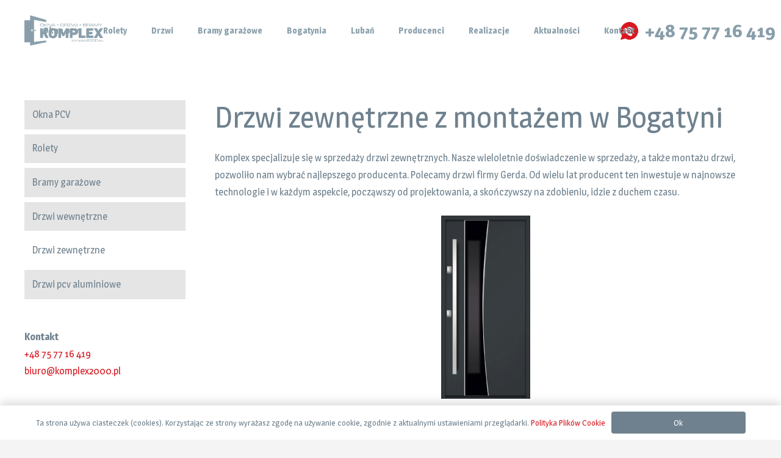

--- FILE ---
content_type: text/html; charset=UTF-8
request_url: https://komplex2000.eu/drzwi-zewnetrzne-bogatynia/
body_size: 21289
content:
<!DOCTYPE HTML>
<html lang="pl-PL">
<head>
	<meta charset="UTF-8">
	<meta name='robots' content='index, follow, max-image-preview:large, max-snippet:-1, max-video-preview:-1' />

	<!-- This site is optimized with the Yoast SEO plugin v17.2.1 - https://yoast.com/wordpress/plugins/seo/ -->
	<title>Drzwi zewnętrzne Bogatynia - Komplex 2000</title><style id="rocket-critical-css">*{box-sizing:border-box}html{-ms-text-size-adjust:100%;-webkit-text-size-adjust:100%}body{margin:0;overflow-x:hidden}a{text-decoration:none;background:none;-webkit-text-decoration-skip:objects}strong{font-weight:bold}img{height:auto;max-width:100%}input{vertical-align:top;text-transform:none;color:inherit;font:inherit;border:none;margin:0}input:not([type="submit"]){outline:none!important}::-moz-focus-inner{border:0}::-webkit-file-upload-button{font:inherit;border:0;outline:0;padding-left:0;background:none}ul{list-style:none;margin:0;padding:0}:-webkit-full-screen-ancestor:not(iframe){animation:none!important}::-moz-placeholder{opacity:0.5;color:inherit}::-webkit-input-placeholder{color:inherit;opacity:0.5}h1{font-family:inherit;line-height:1.4;margin:0 0 1.5rem;padding-top:1.5rem;color:var(--color-content-heading)}h1:first-child{padding-top:0}p,ul{margin:0 0 1.5rem}ul{list-style-type:disc;margin-left:2.5rem}li{margin:0 0 0.5rem}li>ul{margin-bottom:0.5rem;margin-top:0.5rem}p:last-child,ul:last-child,li:last-child{margin-bottom:0}input:not([type="submit"]){width:100%;border:0px solid transparent;background:none}.hidden{display:none!important}.i-cf:before,.i-cf:after{content:' ';display:table}.i-cf:after{clear:both}.align_center{text-align:center}a{color:var(--color-content-link)}.l-canvas{margin:0 auto;width:100%;flex-grow:1;background:var(--color-content-bg-grad);color:var(--color-content-text)}@media screen and (min-width:1025px){body:not(.us_iframe){display:flex;flex-direction:column;min-height:100vh}}@media screen and (-ms-high-contrast:active),(-ms-high-contrast:none){body{display:block!important}}.l-subheader,.l-section{padding-left:2.5rem;padding-right:2.5rem}.l-section{position:relative;margin:0 auto}.l-section-h{position:relative;margin:0 auto;width:100%}.l-section.height_medium{padding-top:4rem;padding-bottom:4rem}.l-cookie{position:fixed;z-index:9999;left:0;right:0;display:flex;align-items:center;justify-content:center;font-size:13px;line-height:20px;padding:10px 5px;box-shadow:var(--box-shadow);background:var(--color-content-bg-grad);color:var(--color-content-text)}.l-cookie.pos_bottom{bottom:0;box-shadow:var(--box-shadow-up)}.l-cookie>*{margin:0 5px}.l-cookie>a{flex-shrink:0;font-size:inherit!important}.l-body .vc_row:after,.l-body .vc_row:before,.l-body .vc_column-inner:after,.l-body .vc_column-inner:before{display:none}@media (max-width:1024px){.l-section.height_medium{padding-top:2.5rem;padding-bottom:2.5rem}}@media screen and (max-width:900px){.l-subheader{padding-left:1rem!important;padding-right:1rem!important}}@media screen and (max-width:767px){h1{margin-bottom:1rem}}@media screen and (max-width:600px){.w-header-show{margin:10px!important}.l-subheader,.l-section{padding-left:1.5rem;padding-right:1.5rem}.l-section.height_medium{padding-top:1.5rem;padding-bottom:1.5rem}}.w-btn{display:inline-block;vertical-align:top;text-align:center;line-height:1.2;position:relative}.w-btn{padding:0.8em 1.8em}.w-btn:before{content:'';position:absolute;top:0;left:0;right:0;bottom:0;border-radius:inherit;border-style:solid;border-color:inherit;border-image:inherit}.g-cols{display:flex;flex-wrap:wrap}.vc_column_container{display:flex;flex-direction:column;border-color:var(--color-content-border)}.vc_column-inner{display:flex;flex-direction:column;flex-grow:1;flex-shrink:0;border-color:inherit}.g-cols.type_default{margin:0 -1.5rem}.g-cols.type_default>div>.vc_column-inner{padding-left:1.5rem;padding-right:1.5rem}.vc_column-inner.type_sticky>.wpb_wrapper{top:4rem}@media screen and (-ms-high-contrast:active),(-ms-high-contrast:none){.vc_column-inner,.wpb_wrapper{min-height:1px}}@media (min-width:768px){.vc_col-sm-3{width:25%}.vc_col-sm-9{width:75%}}@media (max-width:767px){.g-cols>div:not([class*="vc_col-xs-"]){width:100%;margin:0 0 1.5rem}.g-cols.reversed>div:first-child{margin-bottom:0}}.l-header a{color:inherit}.l-subheader-cell{display:flex;align-items:center;flex-grow:1}.l-subheader-cell.at_left{justify-content:flex-start}.header_hor .l-subheader-cell.at_left>*{margin-right:1.4rem}.l-subheader-cell.at_center{justify-content:center}.l-subheader-cell.at_right{justify-content:flex-end}.header_hor .l-subheader-cell.at_right>*{margin-left:1.4rem}.l-subheader:not(.with_centering) .l-subheader-cell:empty{display:none}.l-header:before{content:'auto';left:-100%;position:absolute;top:-100%;visibility:hidden!important}.l-header .w-text{line-height:1.5}.l-header .w-text:not(.wrap){white-space:nowrap}.l-header .w-image{flex-shrink:0}.l-main .w-image{max-width:100%}.w-image-h{display:block;border-radius:inherit;border-color:inherit!important;color:inherit!important}.w-image:not([class*="style_phone"]) .w-image-h{background:inherit}.l-header .w-image-h{height:inherit}.w-image img{vertical-align:top;border-radius:inherit}.l-header .w-image img{display:block;height:inherit;width:auto}.w-image-h[href]{position:relative}.w-nav.type_desktop:not(.height_full){line-height:50px}.l-subheader-cell .w-nav{margin-left:0;margin-right:0}.w-nav-list{list-style:none;margin:0}.w-nav-list:not(.level_1){display:none}.w-nav.type_desktop .w-nav-list:not(.level_1){box-shadow:var(--box-shadow)}.w-nav.type_desktop .w-nav-list.level_2{text-align:left;position:absolute;left:0;z-index:120;min-width:12rem}.w-nav .menu-item{display:block;position:relative;margin:0}.w-nav-anchor{display:block;overflow:hidden;position:relative;outline:none!important}.w-nav-anchor:not(.w-btn){border:none!important}.w-nav.type_desktop .w-nav-anchor.level_1{z-index:1}.w-nav.type_desktop .w-nav-anchor:not(.level_1){line-height:1.5em;padding:0.6em 20px;white-space:nowrap}.w-nav-arrow{display:none;vertical-align:top;font-weight:normal;line-height:inherit;text-transform:none;text-align:center}.w-nav-arrow:before{content:'\f107';vertical-align:top;font-family:fontawesome;font-weight:400}.w-nav.type_desktop .w-nav-anchor.level_1 .w-nav-arrow:before{font-size:1.3em;margin-left:0.4em}.w-nav.type_desktop .w-nav-list.level_2 .w-nav-arrow:before{content:'\f105';font-size:1.5em}.header_hor .w-nav.type_desktop>.w-nav-list{display:flex;align-items:center}.header_hor .w-nav.type_desktop>.w-nav-list>.menu-item{flex-shrink:0}.w-nav.type_desktop.dropdown_height .w-nav-list:not(.level_1){display:block;transform-origin:50% 0;transform:scaleY(0) translateZ(0);opacity:0}.w-nav-control{display:none;line-height:50px;height:50px;padding:0 0.8rem;color:inherit}.w-nav-icon{display:inline-block;vertical-align:top;font-size:20px;position:relative;height:inherit;width:1em}.w-nav-icon>div,.w-nav-icon>div:before,.w-nav-icon>div:after{content:'';display:block;position:absolute;height:0;width:inherit}.w-nav-icon>div{border-bottom:0.15em solid}.w-nav-icon>div:before,.w-nav-icon>div:after{border-bottom:inherit}.w-nav-icon>div{top:50%;transform:translateY(-50%)}.w-nav-icon>div:before{top:-0.3333em}.w-nav-icon>div:after{top:0.3333em}.w-nav-close{display:none;position:absolute;top:0;right:0;text-align:center;font-size:3rem;line-height:2;width:2em;opacity:0.5}.w-nav-close:before{content:'\f00d';font-family:fontawesome;font-weight:normal;vertical-align:top}@media screen and (max-width:767px){.w-nav-close{font-size:2rem}}@media screen and (max-width:480px){.w-nav-anchor.level_2{white-space:normal}}.w-separator{clear:both;overflow:hidden;line-height:0;height:1.5rem}.w-separator:not(.with_content){position:relative}.w-separator.size_medium:empty{height:3rem}@media (max-width:1024px){.w-separator.size_medium:empty{height:calc(0.6rem + 2vw)}}.w-menu .menu{margin:0}.w-menu ul,.w-menu .menu-item{list-style:none;margin:0}.w-menu .menu-item:last-child{margin:0!important}.w-menu.layout_ver{line-height:1.4}.w-menu.style_blocks .menu>.menu-item>a{display:block;border:none!important}.w-socials-item-link-hover{display:none;position:absolute;top:0;left:0;right:0;bottom:0;background:var(--color-content-primary-grad)}.w-socials-item.facebook .w-socials-item-link-hover{background:#1e77f0}.w-socials-item.instagram .w-socials-item-link-hover{background:#a17357;background:radial-gradient(circle farthest-corner at 35% 100%,#fec564,transparent 50%),radial-gradient(circle farthest-corner at 10% 140%,#feda7e,transparent 50%),radial-gradient(ellipse farthest-corner at 0 -25%,#5258cf,transparent 50%),radial-gradient(ellipse farthest-corner at 20% -50%,#5258cf,transparent 50%),radial-gradient(ellipse farthest-corner at 100% 0,#893dc2,transparent 50%),radial-gradient(ellipse farthest-corner at 60% -20%,#893dc2,transparent 50%),radial-gradient(ellipse farthest-corner at 100% 100%,#d9317a,transparent),linear-gradient(#6559ca,#bc318f 30%,#e42e66 50%,#fa5332 70%,#ffdc80 100%)}.w-text{padding:0}.w-header-show:before,.w-nav-arrow:before,.w-nav-close:before{font-family:'Material Icons'!important;font-feature-settings:'liga'}.w-nav.type_desktop .w-nav-list.level_2 .w-nav-arrow:before{content:'keyboard_arrow_right'!important}.w-nav-arrow:before{content:'keyboard_arrow_down'!important}.w-nav-close:before{content:'close'!important}.w-header-show:before{content:'menu'!important}:root{--color-header-middle-bg:#ffffff;--color-header-middle-bg-grad:#ffffff;--color-header-middle-text:#899EAA;--color-header-middle-text-hover:#fc4349;--color-header-transparent-bg:transparent;--color-header-transparent-bg-grad:transparent;--color-header-transparent-text:#ffffff;--color-header-transparent-text-hover:#fc4349;--color-chrome-toolbar:#384b5f;--color-chrome-toolbar-grad:#384b5f;--color-header-top-bg:#384b5f;--color-header-top-bg-grad:#384b5f;--color-header-top-text:#ced6de;--color-header-top-text-hover:#ffffff;--color-header-top-transparent-bg:rgba(0,0,0,0.2);--color-header-top-transparent-bg-grad:rgba(0,0,0,0.2);--color-header-top-transparent-text:rgba(255,255,255,0.66);--color-header-top-transparent-text-hover:#fff;--color-content-bg:#ffffff;--color-content-bg-grad:#ffffff;--color-content-bg-alt:#F4F4F4;--color-content-bg-alt-grad:#F4F4F4;--color-content-border:#e4e8eb;--color-content-heading:#6F818E;--color-content-heading-grad:#6F818E;--color-content-text:#6F818E;--color-content-link:#D71920;--color-content-link-hover:#fc4349;--color-content-primary:#6F818E;--color-content-primary-grad:#6F818E;--color-content-secondary:#D71920;--color-content-secondary-grad:#D71920;--color-content-faded:#9aa7b5;--color-content-overlay:rgba(0,0,0,0.75);--color-content-overlay-grad:rgba(0,0,0,0.75);--color-footer-bg:#6F818E;--color-footer-bg-grad:#6F818E;--color-footer-bg-alt:#2c3e50;--color-footer-bg-alt-grad:#2c3e50;--color-footer-border:#44586e;--color-footer-heading:#ffffff;--color-footer-heading-grad:#ffffff;--color-footer-text:#ffffff;--color-footer-link:#ffffff;--color-footer-link-hover:#fc4349;--color-subfooter-bg:#2c3e50;--color-subfooter-bg-grad:#2c3e50;--color-subfooter-bg-alt:#384b5f;--color-subfooter-bg-alt-grad:#384b5f;--color-subfooter-border:#384b5f;--color-subfooter-text:#9aa7b5;--color-subfooter-link:#edf0f2;--color-subfooter-link-hover:#fc4349;--color-content-primary-faded:rgba(111,129,142,0.15);--box-shadow:0 5px 15px rgba(0,0,0,.15);--box-shadow-up:0 -5px 15px rgba(0,0,0,.15)}html{font-family:'Magra',sans-serif;font-weight:400;font-size:16px;line-height:28px}h1{font-family:'Magra',sans-serif;font-weight:400;font-size:3.0rem;line-height:1.2;letter-spacing:0;margin-bottom:1.5rem}@media (max-width:767px){html{font-size:16px;line-height:28px}h1{font-size:3.0rem}}body{background:var(--color-content-bg-alt)}.l-subheader-h,.l-section-h{max-width:1600px}.wpb_text_column:not(:last-child){margin-bottom:1.5rem}@media (max-width:767px){.l-canvas{overflow:hidden}.g-cols.reversed{flex-direction:column-reverse}.g-cols>div:not([class*=" vc_col-"]){width:100%;margin:0 0 1.5rem}.g-cols.reversed>div:first-child{margin-bottom:0}}@media (min-width:768px){.vc_column-inner.type_sticky>.wpb_wrapper{position:-webkit-sticky;position:sticky}}a{outline:none!important}.w-header-show{background:rgba(0,0,0,0.3)}.us-btn-style_2{font-family:'Magra',sans-serif;font-size:16px;line-height:1.2!important;font-weight:400;font-style:normal;text-transform:none;letter-spacing:0em;border-radius:0.3em;padding:0.8em 1.8em;background:#6F818E;border-color:transparent;color:#ffffff!important;box-shadow:0 0em 0em rgba(0,0,0,0.2)}.us-btn-style_2:before{border-width:0px}input:not([type="submit"]){font-size:1rem;font-weight:400;letter-spacing:0em;border-width:2px;border-radius:0.3em;background:transparent;border-color:#ffffff;color:inherit}input:not([type="submit"]){min-height:3em;line-height:3em;padding:0 1em}.w-btn{min-width:220px}</style><link rel="preload" as="style" href="https://fonts.googleapis.com/css?family=Magra%3A400%2C700&#038;display=swap" /><link rel="stylesheet" href="https://fonts.googleapis.com/css?family=Magra%3A400%2C700&#038;display=swap" media="print" onload="this.media='all'" /><noscript><link rel="preload" href="https://fonts.googleapis.com/css?family=Magra%3A400%2C700&#038;display=swap" data-rocket-async="style" as="style" onload="this.onload=null;this.rel='stylesheet'" /></noscript>
	<meta name="description" content="Drzwi zewnętrzne z montażem w Bogatyni. Polecamy m.in drzwi firmy Gerda. Zachęcamy także do zapoznania się z naszą pełną ofertą. Komplex." />
	<link rel="canonical" href="https://komplex2000.eu/drzwi-zewnetrzne-bogatynia/" />
	<meta property="og:locale" content="pl_PL" />
	<meta property="og:type" content="article" />
	<meta property="og:title" content="Drzwi zewnętrzne Bogatynia - Komplex 2000" />
	<meta property="og:description" content="Drzwi zewnętrzne z montażem w Bogatyni. Polecamy m.in drzwi firmy Gerda. Zachęcamy także do zapoznania się z naszą pełną ofertą. Komplex." />
	<meta property="og:url" content="https://komplex2000.eu/drzwi-zewnetrzne-bogatynia/" />
	<meta property="og:site_name" content="Komplex 2000" />
	<meta property="article:modified_time" content="2021-09-22T11:11:37+00:00" />
	<meta name="twitter:card" content="summary_large_image" />
	<meta name="twitter:label1" content="Szacowany czas czytania" />
	<meta name="twitter:data1" content="3 minuty" />
	<script type="application/ld+json" class="yoast-schema-graph">{"@context":"https://schema.org","@graph":[{"@type":"WebSite","@id":"https://komplex2000.eu/#website","url":"https://komplex2000.eu/","name":"Komplex 2000","description":"","potentialAction":[{"@type":"SearchAction","target":{"@type":"EntryPoint","urlTemplate":"https://komplex2000.eu/?s={search_term_string}"},"query-input":"required name=search_term_string"}],"inLanguage":"pl-PL"},{"@type":"WebPage","@id":"https://komplex2000.eu/drzwi-zewnetrzne-bogatynia/#webpage","url":"https://komplex2000.eu/drzwi-zewnetrzne-bogatynia/","name":"Drzwi zewn\u0119trzne Bogatynia - Komplex 2000","isPartOf":{"@id":"https://komplex2000.eu/#website"},"datePublished":"2021-07-02T10:28:03+00:00","dateModified":"2021-09-22T11:11:37+00:00","description":"Drzwi zewn\u0119trzne z monta\u017cem w Bogatyni. Polecamy m.in drzwi firmy Gerda. Zach\u0119camy tak\u017ce do zapoznania si\u0119 z nasz\u0105 pe\u0142n\u0105 ofert\u0105. Komplex.","breadcrumb":{"@id":"https://komplex2000.eu/drzwi-zewnetrzne-bogatynia/#breadcrumb"},"inLanguage":"pl-PL","potentialAction":[{"@type":"ReadAction","target":["https://komplex2000.eu/drzwi-zewnetrzne-bogatynia/"]}]},{"@type":"BreadcrumbList","@id":"https://komplex2000.eu/drzwi-zewnetrzne-bogatynia/#breadcrumb","itemListElement":[{"@type":"ListItem","position":1,"name":"Strona g\u0142\u00f3wna","item":"https://komplex2000.eu/"},{"@type":"ListItem","position":2,"name":"Drzwi zewn\u0119trzne"}]}]}</script>
	<!-- / Yoast SEO plugin. -->


<link rel='dns-prefetch' href='//fonts.googleapis.com' />
<link href='https://fonts.gstatic.com' crossorigin rel='preconnect' />
<link rel="alternate" type="application/rss+xml" title="Komplex 2000 &raquo; Kanał z wpisami" href="https://komplex2000.eu/feed/" />
<link rel="alternate" type="application/rss+xml" title="Komplex 2000 &raquo; Kanał z komentarzami" href="https://komplex2000.eu/comments/feed/" />
<meta name="viewport" content="width=device-width, initial-scale=1">
<meta name="SKYPE_TOOLBAR" content="SKYPE_TOOLBAR_PARSER_COMPATIBLE">
<meta name="theme-color" content="#384b5f">
		<!-- This site uses the Google Analytics by MonsterInsights plugin v8.16 - Using Analytics tracking - https://www.monsterinsights.com/ -->
							<script src="//www.googletagmanager.com/gtag/js?id="  data-cfasync="false" data-wpfc-render="false" type="text/javascript" async></script>
			<script data-cfasync="false" data-wpfc-render="false" type="text/javascript">
				var mi_version = '8.16';
				var mi_track_user = true;
				var mi_no_track_reason = '';
				
								var disableStrs = [
										'ga-disable-G-R5N0WDTPVE',
														];

				/* Function to detect opted out users */
				function __gtagTrackerIsOptedOut() {
					for (var index = 0; index < disableStrs.length; index++) {
						if (document.cookie.indexOf(disableStrs[index] + '=true') > -1) {
							return true;
						}
					}

					return false;
				}

				/* Disable tracking if the opt-out cookie exists. */
				if (__gtagTrackerIsOptedOut()) {
					for (var index = 0; index < disableStrs.length; index++) {
						window[disableStrs[index]] = true;
					}
				}

				/* Opt-out function */
				function __gtagTrackerOptout() {
					for (var index = 0; index < disableStrs.length; index++) {
						document.cookie = disableStrs[index] + '=true; expires=Thu, 31 Dec 2099 23:59:59 UTC; path=/';
						window[disableStrs[index]] = true;
					}
				}

				if ('undefined' === typeof gaOptout) {
					function gaOptout() {
						__gtagTrackerOptout();
					}
				}
								window.dataLayer = window.dataLayer || [];

				window.MonsterInsightsDualTracker = {
					helpers: {},
					trackers: {},
				};
				if (mi_track_user) {
					function __gtagDataLayer() {
						dataLayer.push(arguments);
					}

					function __gtagTracker(type, name, parameters) {
						if (!parameters) {
							parameters = {};
						}

						if (parameters.send_to) {
							__gtagDataLayer.apply(null, arguments);
							return;
						}

						if (type === 'event') {
														parameters.send_to = monsterinsights_frontend.v4_id;
							var hookName = name;
							if (typeof parameters['event_category'] !== 'undefined') {
								hookName = parameters['event_category'] + ':' + name;
							}

							if (typeof MonsterInsightsDualTracker.trackers[hookName] !== 'undefined') {
								MonsterInsightsDualTracker.trackers[hookName](parameters);
							} else {
								__gtagDataLayer('event', name, parameters);
							}
							
													} else {
							__gtagDataLayer.apply(null, arguments);
						}
					}

					__gtagTracker('js', new Date());
					__gtagTracker('set', {
						'developer_id.dZGIzZG': true,
											});
										__gtagTracker('config', 'G-R5N0WDTPVE', {"forceSSL":"true","link_attribution":"true"} );
															window.gtag = __gtagTracker;										(function () {
						/* https://developers.google.com/analytics/devguides/collection/analyticsjs/ */
						/* ga and __gaTracker compatibility shim. */
						var noopfn = function () {
							return null;
						};
						var newtracker = function () {
							return new Tracker();
						};
						var Tracker = function () {
							return null;
						};
						var p = Tracker.prototype;
						p.get = noopfn;
						p.set = noopfn;
						p.send = function () {
							var args = Array.prototype.slice.call(arguments);
							args.unshift('send');
							__gaTracker.apply(null, args);
						};
						var __gaTracker = function () {
							var len = arguments.length;
							if (len === 0) {
								return;
							}
							var f = arguments[len - 1];
							if (typeof f !== 'object' || f === null || typeof f.hitCallback !== 'function') {
								if ('send' === arguments[0]) {
									var hitConverted, hitObject = false, action;
									if ('event' === arguments[1]) {
										if ('undefined' !== typeof arguments[3]) {
											hitObject = {
												'eventAction': arguments[3],
												'eventCategory': arguments[2],
												'eventLabel': arguments[4],
												'value': arguments[5] ? arguments[5] : 1,
											}
										}
									}
									if ('pageview' === arguments[1]) {
										if ('undefined' !== typeof arguments[2]) {
											hitObject = {
												'eventAction': 'page_view',
												'page_path': arguments[2],
											}
										}
									}
									if (typeof arguments[2] === 'object') {
										hitObject = arguments[2];
									}
									if (typeof arguments[5] === 'object') {
										Object.assign(hitObject, arguments[5]);
									}
									if ('undefined' !== typeof arguments[1].hitType) {
										hitObject = arguments[1];
										if ('pageview' === hitObject.hitType) {
											hitObject.eventAction = 'page_view';
										}
									}
									if (hitObject) {
										action = 'timing' === arguments[1].hitType ? 'timing_complete' : hitObject.eventAction;
										hitConverted = mapArgs(hitObject);
										__gtagTracker('event', action, hitConverted);
									}
								}
								return;
							}

							function mapArgs(args) {
								var arg, hit = {};
								var gaMap = {
									'eventCategory': 'event_category',
									'eventAction': 'event_action',
									'eventLabel': 'event_label',
									'eventValue': 'event_value',
									'nonInteraction': 'non_interaction',
									'timingCategory': 'event_category',
									'timingVar': 'name',
									'timingValue': 'value',
									'timingLabel': 'event_label',
									'page': 'page_path',
									'location': 'page_location',
									'title': 'page_title',
								};
								for (arg in args) {
																		if (!(!args.hasOwnProperty(arg) || !gaMap.hasOwnProperty(arg))) {
										hit[gaMap[arg]] = args[arg];
									} else {
										hit[arg] = args[arg];
									}
								}
								return hit;
							}

							try {
								f.hitCallback();
							} catch (ex) {
							}
						};
						__gaTracker.create = newtracker;
						__gaTracker.getByName = newtracker;
						__gaTracker.getAll = function () {
							return [];
						};
						__gaTracker.remove = noopfn;
						__gaTracker.loaded = true;
						window['__gaTracker'] = __gaTracker;
					})();
									} else {
										console.log("");
					(function () {
						function __gtagTracker() {
							return null;
						}

						window['__gtagTracker'] = __gtagTracker;
						window['gtag'] = __gtagTracker;
					})();
									}
			</script>
				<!-- / Google Analytics by MonsterInsights -->
		<style type="text/css">
img.wp-smiley,
img.emoji {
	display: inline !important;
	border: none !important;
	box-shadow: none !important;
	height: 1em !important;
	width: 1em !important;
	margin: 0 0.07em !important;
	vertical-align: -0.1em !important;
	background: none !important;
	padding: 0 !important;
}
</style>
	<style id='global-styles-inline-css' type='text/css'>
body{--wp--preset--color--black: #000000;--wp--preset--color--cyan-bluish-gray: #abb8c3;--wp--preset--color--white: #ffffff;--wp--preset--color--pale-pink: #f78da7;--wp--preset--color--vivid-red: #cf2e2e;--wp--preset--color--luminous-vivid-orange: #ff6900;--wp--preset--color--luminous-vivid-amber: #fcb900;--wp--preset--color--light-green-cyan: #7bdcb5;--wp--preset--color--vivid-green-cyan: #00d084;--wp--preset--color--pale-cyan-blue: #8ed1fc;--wp--preset--color--vivid-cyan-blue: #0693e3;--wp--preset--color--vivid-purple: #9b51e0;--wp--preset--gradient--vivid-cyan-blue-to-vivid-purple: linear-gradient(135deg,rgba(6,147,227,1) 0%,rgb(155,81,224) 100%);--wp--preset--gradient--light-green-cyan-to-vivid-green-cyan: linear-gradient(135deg,rgb(122,220,180) 0%,rgb(0,208,130) 100%);--wp--preset--gradient--luminous-vivid-amber-to-luminous-vivid-orange: linear-gradient(135deg,rgba(252,185,0,1) 0%,rgba(255,105,0,1) 100%);--wp--preset--gradient--luminous-vivid-orange-to-vivid-red: linear-gradient(135deg,rgba(255,105,0,1) 0%,rgb(207,46,46) 100%);--wp--preset--gradient--very-light-gray-to-cyan-bluish-gray: linear-gradient(135deg,rgb(238,238,238) 0%,rgb(169,184,195) 100%);--wp--preset--gradient--cool-to-warm-spectrum: linear-gradient(135deg,rgb(74,234,220) 0%,rgb(151,120,209) 20%,rgb(207,42,186) 40%,rgb(238,44,130) 60%,rgb(251,105,98) 80%,rgb(254,248,76) 100%);--wp--preset--gradient--blush-light-purple: linear-gradient(135deg,rgb(255,206,236) 0%,rgb(152,150,240) 100%);--wp--preset--gradient--blush-bordeaux: linear-gradient(135deg,rgb(254,205,165) 0%,rgb(254,45,45) 50%,rgb(107,0,62) 100%);--wp--preset--gradient--luminous-dusk: linear-gradient(135deg,rgb(255,203,112) 0%,rgb(199,81,192) 50%,rgb(65,88,208) 100%);--wp--preset--gradient--pale-ocean: linear-gradient(135deg,rgb(255,245,203) 0%,rgb(182,227,212) 50%,rgb(51,167,181) 100%);--wp--preset--gradient--electric-grass: linear-gradient(135deg,rgb(202,248,128) 0%,rgb(113,206,126) 100%);--wp--preset--gradient--midnight: linear-gradient(135deg,rgb(2,3,129) 0%,rgb(40,116,252) 100%);--wp--preset--duotone--dark-grayscale: url('#wp-duotone-dark-grayscale');--wp--preset--duotone--grayscale: url('#wp-duotone-grayscale');--wp--preset--duotone--purple-yellow: url('#wp-duotone-purple-yellow');--wp--preset--duotone--blue-red: url('#wp-duotone-blue-red');--wp--preset--duotone--midnight: url('#wp-duotone-midnight');--wp--preset--duotone--magenta-yellow: url('#wp-duotone-magenta-yellow');--wp--preset--duotone--purple-green: url('#wp-duotone-purple-green');--wp--preset--duotone--blue-orange: url('#wp-duotone-blue-orange');--wp--preset--font-size--small: 13px;--wp--preset--font-size--medium: 20px;--wp--preset--font-size--large: 36px;--wp--preset--font-size--x-large: 42px;}.has-black-color{color: var(--wp--preset--color--black) !important;}.has-cyan-bluish-gray-color{color: var(--wp--preset--color--cyan-bluish-gray) !important;}.has-white-color{color: var(--wp--preset--color--white) !important;}.has-pale-pink-color{color: var(--wp--preset--color--pale-pink) !important;}.has-vivid-red-color{color: var(--wp--preset--color--vivid-red) !important;}.has-luminous-vivid-orange-color{color: var(--wp--preset--color--luminous-vivid-orange) !important;}.has-luminous-vivid-amber-color{color: var(--wp--preset--color--luminous-vivid-amber) !important;}.has-light-green-cyan-color{color: var(--wp--preset--color--light-green-cyan) !important;}.has-vivid-green-cyan-color{color: var(--wp--preset--color--vivid-green-cyan) !important;}.has-pale-cyan-blue-color{color: var(--wp--preset--color--pale-cyan-blue) !important;}.has-vivid-cyan-blue-color{color: var(--wp--preset--color--vivid-cyan-blue) !important;}.has-vivid-purple-color{color: var(--wp--preset--color--vivid-purple) !important;}.has-black-background-color{background-color: var(--wp--preset--color--black) !important;}.has-cyan-bluish-gray-background-color{background-color: var(--wp--preset--color--cyan-bluish-gray) !important;}.has-white-background-color{background-color: var(--wp--preset--color--white) !important;}.has-pale-pink-background-color{background-color: var(--wp--preset--color--pale-pink) !important;}.has-vivid-red-background-color{background-color: var(--wp--preset--color--vivid-red) !important;}.has-luminous-vivid-orange-background-color{background-color: var(--wp--preset--color--luminous-vivid-orange) !important;}.has-luminous-vivid-amber-background-color{background-color: var(--wp--preset--color--luminous-vivid-amber) !important;}.has-light-green-cyan-background-color{background-color: var(--wp--preset--color--light-green-cyan) !important;}.has-vivid-green-cyan-background-color{background-color: var(--wp--preset--color--vivid-green-cyan) !important;}.has-pale-cyan-blue-background-color{background-color: var(--wp--preset--color--pale-cyan-blue) !important;}.has-vivid-cyan-blue-background-color{background-color: var(--wp--preset--color--vivid-cyan-blue) !important;}.has-vivid-purple-background-color{background-color: var(--wp--preset--color--vivid-purple) !important;}.has-black-border-color{border-color: var(--wp--preset--color--black) !important;}.has-cyan-bluish-gray-border-color{border-color: var(--wp--preset--color--cyan-bluish-gray) !important;}.has-white-border-color{border-color: var(--wp--preset--color--white) !important;}.has-pale-pink-border-color{border-color: var(--wp--preset--color--pale-pink) !important;}.has-vivid-red-border-color{border-color: var(--wp--preset--color--vivid-red) !important;}.has-luminous-vivid-orange-border-color{border-color: var(--wp--preset--color--luminous-vivid-orange) !important;}.has-luminous-vivid-amber-border-color{border-color: var(--wp--preset--color--luminous-vivid-amber) !important;}.has-light-green-cyan-border-color{border-color: var(--wp--preset--color--light-green-cyan) !important;}.has-vivid-green-cyan-border-color{border-color: var(--wp--preset--color--vivid-green-cyan) !important;}.has-pale-cyan-blue-border-color{border-color: var(--wp--preset--color--pale-cyan-blue) !important;}.has-vivid-cyan-blue-border-color{border-color: var(--wp--preset--color--vivid-cyan-blue) !important;}.has-vivid-purple-border-color{border-color: var(--wp--preset--color--vivid-purple) !important;}.has-vivid-cyan-blue-to-vivid-purple-gradient-background{background: var(--wp--preset--gradient--vivid-cyan-blue-to-vivid-purple) !important;}.has-light-green-cyan-to-vivid-green-cyan-gradient-background{background: var(--wp--preset--gradient--light-green-cyan-to-vivid-green-cyan) !important;}.has-luminous-vivid-amber-to-luminous-vivid-orange-gradient-background{background: var(--wp--preset--gradient--luminous-vivid-amber-to-luminous-vivid-orange) !important;}.has-luminous-vivid-orange-to-vivid-red-gradient-background{background: var(--wp--preset--gradient--luminous-vivid-orange-to-vivid-red) !important;}.has-very-light-gray-to-cyan-bluish-gray-gradient-background{background: var(--wp--preset--gradient--very-light-gray-to-cyan-bluish-gray) !important;}.has-cool-to-warm-spectrum-gradient-background{background: var(--wp--preset--gradient--cool-to-warm-spectrum) !important;}.has-blush-light-purple-gradient-background{background: var(--wp--preset--gradient--blush-light-purple) !important;}.has-blush-bordeaux-gradient-background{background: var(--wp--preset--gradient--blush-bordeaux) !important;}.has-luminous-dusk-gradient-background{background: var(--wp--preset--gradient--luminous-dusk) !important;}.has-pale-ocean-gradient-background{background: var(--wp--preset--gradient--pale-ocean) !important;}.has-electric-grass-gradient-background{background: var(--wp--preset--gradient--electric-grass) !important;}.has-midnight-gradient-background{background: var(--wp--preset--gradient--midnight) !important;}.has-small-font-size{font-size: var(--wp--preset--font-size--small) !important;}.has-medium-font-size{font-size: var(--wp--preset--font-size--medium) !important;}.has-large-font-size{font-size: var(--wp--preset--font-size--large) !important;}.has-x-large-font-size{font-size: var(--wp--preset--font-size--x-large) !important;}
</style>

<link data-minify="1" rel='preload'   href='https://komplex2000.eu/wp-content/cache/min/1/wp-content/uploads/us-assets/komplex2000.eu.css?ver=1633092589' data-rocket-async="style" as="style" onload="this.onload=null;this.rel='stylesheet'" type='text/css' media='all' />
<link rel='preload'   href='https://komplex2000.eu/wp-content/themes/Zephyr-child/style.css?ver=7.15' data-rocket-async="style" as="style" onload="this.onload=null;this.rel='stylesheet'" type='text/css' media='all' />
<script type='text/javascript' src='https://komplex2000.eu/wp-content/plugins/google-analytics-for-wordpress/assets/js/frontend-gtag.min.js?ver=8.16' id='monsterinsights-frontend-script-js' defer></script>
<script data-cfasync="false" data-wpfc-render="false" type="text/javascript" id='monsterinsights-frontend-script-js-extra'>/* <![CDATA[ */
var monsterinsights_frontend = {"js_events_tracking":"true","download_extensions":"doc,pdf,ppt,zip,xls,docx,pptx,xlsx","inbound_paths":"[{\"path\":\"\\\/go\\\/\",\"label\":\"affiliate\"},{\"path\":\"\\\/recommend\\\/\",\"label\":\"affiliate\"}]","home_url":"https:\/\/komplex2000.eu","hash_tracking":"false","ua":"","v4_id":"G-R5N0WDTPVE"};/* ]]> */
</script>
<link rel="https://api.w.org/" href="https://komplex2000.eu/wp-json/" /><link rel="alternate" type="application/json" href="https://komplex2000.eu/wp-json/wp/v2/pages/72" /><link rel="EditURI" type="application/rsd+xml" title="RSD" href="https://komplex2000.eu/xmlrpc.php?rsd" />
<link rel="wlwmanifest" type="application/wlwmanifest+xml" href="https://komplex2000.eu/wp-includes/wlwmanifest.xml" /> 
<link rel='shortlink' href='https://komplex2000.eu/?p=72' />
<link rel="alternate" type="application/json+oembed" href="https://komplex2000.eu/wp-json/oembed/1.0/embed?url=https%3A%2F%2Fkomplex2000.eu%2Fdrzwi-zewnetrzne-bogatynia%2F" />
<link rel="alternate" type="text/xml+oembed" href="https://komplex2000.eu/wp-json/oembed/1.0/embed?url=https%3A%2F%2Fkomplex2000.eu%2Fdrzwi-zewnetrzne-bogatynia%2F&#038;format=xml" />
		<script>
			document.documentElement.className = document.documentElement.className.replace( 'no-js', 'js' );
		</script>
				<style>
			.no-js img.lazyload { display: none; }
			figure.wp-block-image img.lazyloading { min-width: 150px; }
							.lazyload, .lazyloading { opacity: 0; }
				.lazyloaded {
					opacity: 1;
					transition: opacity 400ms;
					transition-delay: 0ms;
				}
					</style>
				<script>
			if ( ! /Android|webOS|iPhone|iPad|iPod|BlackBerry|IEMobile|Opera Mini/i.test( navigator.userAgent ) ) {
				var root = document.getElementsByTagName( 'html' )[ 0 ]
				root.className += " no-touch";
			}
		</script>
		<meta name="generator" content="Powered by WPBakery Page Builder - drag and drop page builder for WordPress."/>
<link rel="icon" href="https://komplex2000.eu/wp-content/uploads/2021/07/cropped-Frame-1-32x32.png" sizes="32x32" />
<link rel="icon" href="https://komplex2000.eu/wp-content/uploads/2021/07/cropped-Frame-1-192x192.png" sizes="192x192" />
<link rel="apple-touch-icon" href="https://komplex2000.eu/wp-content/uploads/2021/07/cropped-Frame-1-180x180.png" />
<meta name="msapplication-TileImage" content="https://komplex2000.eu/wp-content/uploads/2021/07/cropped-Frame-1-270x270.png" />
<noscript><style> .wpb_animate_when_almost_visible { opacity: 1; }</style></noscript><script>
/*! loadCSS rel=preload polyfill. [c]2017 Filament Group, Inc. MIT License */
(function(w){"use strict";if(!w.loadCSS){w.loadCSS=function(){}}
var rp=loadCSS.relpreload={};rp.support=(function(){var ret;try{ret=w.document.createElement("link").relList.supports("preload")}catch(e){ret=!1}
return function(){return ret}})();rp.bindMediaToggle=function(link){var finalMedia=link.media||"all";function enableStylesheet(){link.media=finalMedia}
if(link.addEventListener){link.addEventListener("load",enableStylesheet)}else if(link.attachEvent){link.attachEvent("onload",enableStylesheet)}
setTimeout(function(){link.rel="stylesheet";link.media="only x"});setTimeout(enableStylesheet,3000)};rp.poly=function(){if(rp.support()){return}
var links=w.document.getElementsByTagName("link");for(var i=0;i<links.length;i++){var link=links[i];if(link.rel==="preload"&&link.getAttribute("as")==="style"&&!link.getAttribute("data-loadcss")){link.setAttribute("data-loadcss",!0);rp.bindMediaToggle(link)}}};if(!rp.support()){rp.poly();var run=w.setInterval(rp.poly,500);if(w.addEventListener){w.addEventListener("load",function(){rp.poly();w.clearInterval(run)})}else if(w.attachEvent){w.attachEvent("onload",function(){rp.poly();w.clearInterval(run)})}}
if(typeof exports!=="undefined"){exports.loadCSS=loadCSS}
else{w.loadCSS=loadCSS}}(typeof global!=="undefined"?global:this))
</script>		<style id="us-icon-fonts">@font-face{font-display:block;font-style:normal;font-family:"fontawesome";font-weight:900;src:url("https://komplex2000.eu/wp-content/themes/Zephyr/fonts/fa-solid-900.woff2?ver=7.15") format("woff2"),url("https://komplex2000.eu/wp-content/themes/Zephyr/fonts/fa-solid-900.woff?ver=7.15") format("woff")}.fas{font-family:"fontawesome";font-weight:900}@font-face{font-display:block;font-style:normal;font-family:"fontawesome";font-weight:400;src:url("https://komplex2000.eu/wp-content/themes/Zephyr/fonts/fa-regular-400.woff2?ver=7.15") format("woff2"),url("https://komplex2000.eu/wp-content/themes/Zephyr/fonts/fa-regular-400.woff?ver=7.15") format("woff")}.far{font-family:"fontawesome";font-weight:400}@font-face{font-display:block;font-style:normal;font-family:"Font Awesome 5 Brands";font-weight:400;src:url("https://komplex2000.eu/wp-content/themes/Zephyr/fonts/fa-brands-400.woff2?ver=7.15") format("woff2"),url("https://komplex2000.eu/wp-content/themes/Zephyr/fonts/fa-brands-400.woff?ver=7.15") format("woff")}.fab{font-family:"Font Awesome 5 Brands";font-weight:400}@font-face{font-display:block;font-style:normal;font-family:"Material Icons";font-weight:400;src:url("https://komplex2000.eu/wp-content/themes/Zephyr/fonts/material-icons.woff2?ver=7.15") format("woff2"),url("https://komplex2000.eu/wp-content/themes/Zephyr/fonts/material-icons.woff?ver=7.15") format("woff")}.material-icons{font-family:"Material Icons";font-weight:400}</style>
				<style id="us-header-css"> .l-subheader.at_middle,.l-subheader.at_middle .w-dropdown-list,.l-subheader.at_middle .type_mobile .w-nav-list.level_1{background:var(--color-header-middle-bg);color:var(--color-header-middle-text)}.no-touch .l-subheader.at_middle a:hover,.no-touch .l-header.bg_transparent .l-subheader.at_middle .w-dropdown.opened a:hover{color:var(--color-header-middle-text-hover)}.l-header.bg_transparent:not(.sticky) .l-subheader.at_middle{background:var(--color-header-transparent-bg);color:var(--color-header-transparent-text)}.no-touch .l-header.bg_transparent:not(.sticky) .at_middle .w-cart-link:hover,.no-touch .l-header.bg_transparent:not(.sticky) .at_middle .w-text a:hover,.no-touch .l-header.bg_transparent:not(.sticky) .at_middle .w-html a:hover,.no-touch .l-header.bg_transparent:not(.sticky) .at_middle .w-nav>a:hover,.no-touch .l-header.bg_transparent:not(.sticky) .at_middle .w-menu a:hover,.no-touch .l-header.bg_transparent:not(.sticky) .at_middle .w-search>a:hover,.no-touch .l-header.bg_transparent:not(.sticky) .at_middle .w-dropdown a:hover,.no-touch .l-header.bg_transparent:not(.sticky) .at_middle .type_desktop .menu-item.level_1:hover>a{color:var(--color-header-transparent-text-hover)}.header_ver .l-header{background:var(--color-header-middle-bg);color:var(--color-header-middle-text)}@media (min-width:900px){.hidden_for_default{display:none!important}.l-subheader.at_top{display:none}.l-subheader.at_bottom{display:none}.l-header{position:relative;z-index:111;width:100%}.l-subheader{margin:0 auto}.l-subheader.width_full{padding-left:1.5rem;padding-right:1.5rem}.l-subheader-h{display:flex;align-items:center;position:relative;margin:0 auto;height:inherit}.w-header-show{display:none}.l-header.pos_fixed{position:fixed;left:0}.l-header.pos_fixed:not(.notransition) .l-subheader{transition-property:transform,background,box-shadow,line-height,height;transition-duration:0.3s;transition-timing-function:cubic-bezier(.78,.13,.15,.86)}.header_hor .l-header.sticky_auto_hide{transition:transform 0.3s cubic-bezier(.78,.13,.15,.86) 0.1s}.header_hor .l-header.sticky_auto_hide.down{transform:translateY(-110%)}.l-header.bg_transparent:not(.sticky) .l-subheader{box-shadow:none!important;background:none}.l-header.bg_transparent~.l-main .l-section.width_full.height_auto:first-child>.l-section-h{padding-top:0!important;padding-bottom:0!important}.l-header.pos_static.bg_transparent{position:absolute;left:0}.l-subheader.width_full .l-subheader-h{max-width:none!important}.headerinpos_above .l-header.pos_fixed{overflow:hidden;transition:transform 0.3s;transform:translate3d(0,-100%,0)}.headerinpos_above .l-header.pos_fixed.sticky{overflow:visible;transform:none}.headerinpos_above .l-header.pos_fixed~.l-section>.l-section-h,.headerinpos_above .l-header.pos_fixed~.l-main .l-section:first-of-type>.l-section-h{padding-top:0!important}.l-header.shadow_thin .l-subheader.at_middle,.l-header.shadow_thin .l-subheader.at_bottom,.l-header.shadow_none.sticky .l-subheader.at_middle,.l-header.shadow_none.sticky .l-subheader.at_bottom{box-shadow:0 1px 0 rgba(0,0,0,0.08)}.l-header.shadow_wide .l-subheader.at_middle,.l-header.shadow_wide .l-subheader.at_bottom{box-shadow:0 3px 5px -1px rgba(0,0,0,0.1),0 2px 1px -1px rgba(0,0,0,0.05)}.header_hor .l-subheader-cell>.w-cart{margin-left:0;margin-right:0}.l-header:before{content:'100'}.l-header.sticky:before{content:'100'}.l-subheader.at_top{line-height:40px;height:40px}.l-header.sticky .l-subheader.at_top{line-height:40px;height:40px}.l-subheader.at_middle{line-height:100px;height:100px}.l-header.sticky .l-subheader.at_middle{line-height:100px;height:100px}.l-subheader.at_bottom{line-height:50px;height:50px}.l-header.sticky .l-subheader.at_bottom{line-height:50px;height:50px}.l-subheader.with_centering .l-subheader-cell.at_left,.l-subheader.with_centering .l-subheader-cell.at_right{flex-basis:100px}.l-header.pos_fixed~.l-main>.l-section:first-of-type>.l-section-h,.headerinpos_below .l-header.pos_fixed~.l-main>.l-section:nth-of-type(2)>.l-section-h,.l-header.pos_static.bg_transparent~.l-main>.l-section:first-of-type>.l-section-h{padding-top:100px}.headerinpos_bottom .l-header.pos_fixed~.l-main>.l-section:first-of-type>.l-section-h{padding-bottom:100px}.l-header.bg_transparent~.l-main .l-section.valign_center:first-of-type>.l-section-h{top:-50px}.headerinpos_bottom .l-header.pos_fixed.bg_transparent~.l-main .l-section.valign_center:first-of-type>.l-section-h{top:50px}.menu-item-object-us_page_block{max-height:calc(100vh - 100px)}.l-header.pos_fixed:not(.down)~.l-main .l-section.type_sticky{top:100px}.admin-bar .l-header.pos_fixed:not(.down)~.l-main .l-section.type_sticky{top:132px}.l-header.pos_fixed.sticky:not(.down)~.l-main .l-section.type_sticky:first-of-type>.l-section-h{padding-top:100px}.l-header.pos_fixed~.l-main .vc_column-inner.type_sticky>.wpb_wrapper{top:calc(100px + 4rem)}.l-header.pos_fixed~.l-main .woocommerce .cart-collaterals,.l-header.pos_fixed~.l-main .woocommerce-checkout #order_review{top:100px}.l-header.pos_static.bg_solid~.l-main .l-section.height_full:first-of-type{min-height:calc(100vh - 100px)}.admin-bar .l-header.pos_static.bg_solid~.l-main .l-section.height_full:first-of-type{min-height:calc(100vh - 132px)}.l-header.pos_fixed:not(.sticky_auto_hide)~.l-main .l-section.height_full:not(:first-of-type){min-height:calc(100vh - 100px)}.admin-bar .l-header.pos_fixed:not(.sticky_auto_hide)~.l-main .l-section.height_full:not(:first-of-type){min-height:calc(100vh - 132px)}.headerinpos_below .l-header.pos_fixed:not(.sticky){position:absolute;top:100%}.headerinpos_bottom .l-header.pos_fixed:not(.sticky){position:absolute;top:100vh}.headerinpos_below .l-header.pos_fixed~.l-main>.l-section:first-of-type>.l-section-h,.headerinpos_bottom .l-header.pos_fixed~.l-main>.l-section:first-of-type>.l-section-h{padding-top:0!important}.headerinpos_below .l-header.pos_fixed~.l-main .l-section.height_full:nth-of-type(2){min-height:100vh}.admin-bar.headerinpos_below .l-header.pos_fixed~.l-main .l-section.height_full:nth-of-type(2){min-height:calc(100vh - 32px)}.headerinpos_bottom .l-header.pos_fixed:not(.sticky) .w-cart-dropdown,.headerinpos_bottom .l-header.pos_fixed:not(.sticky) .w-nav.type_desktop .w-nav-list.level_2{bottom:100%;transform-origin:0 100%}.headerinpos_bottom .l-header.pos_fixed:not(.sticky) .w-nav.type_mobile.m_layout_dropdown .w-nav-list.level_1{top:auto;bottom:100%;box-shadow:0 -3px 3px rgba(0,0,0,0.1)}.headerinpos_bottom .l-header.pos_fixed:not(.sticky) .w-nav.type_desktop .w-nav-list.level_3,.headerinpos_bottom .l-header.pos_fixed:not(.sticky) .w-nav.type_desktop .w-nav-list.level_4{top:auto;bottom:0;transform-origin:0 100%}.headerinpos_bottom .l-header.pos_fixed:not(.sticky) .w-dropdown-list{top:auto;bottom:-0.4em;padding-top:0.4em;padding-bottom:2.4em}}@media (min-width:600px) and (max-width:899px){.hidden_for_tablets{display:none!important}.l-subheader.at_top{display:none}.l-subheader.at_bottom{display:none}.l-header{position:relative;z-index:111;width:100%}.l-subheader{margin:0 auto}.l-subheader.width_full{padding-left:1.5rem;padding-right:1.5rem}.l-subheader-h{display:flex;align-items:center;position:relative;margin:0 auto;height:inherit}.w-header-show{display:none}.l-header.pos_fixed{position:fixed;left:0}.l-header.pos_fixed:not(.notransition) .l-subheader{transition-property:transform,background,box-shadow,line-height,height;transition-duration:0.3s;transition-timing-function:cubic-bezier(.78,.13,.15,.86)}.header_hor .l-header.sticky_auto_hide{transition:transform 0.3s cubic-bezier(.78,.13,.15,.86) 0.1s}.header_hor .l-header.sticky_auto_hide.down{transform:translateY(-110%)}.l-header.bg_transparent:not(.sticky) .l-subheader{box-shadow:none!important;background:none}.l-header.bg_transparent~.l-main .l-section.width_full.height_auto:first-child>.l-section-h{padding-top:0!important;padding-bottom:0!important}.l-header.pos_static.bg_transparent{position:absolute;left:0}.l-subheader.width_full .l-subheader-h{max-width:none!important}.headerinpos_above .l-header.pos_fixed{overflow:hidden;transition:transform 0.3s;transform:translate3d(0,-100%,0)}.headerinpos_above .l-header.pos_fixed.sticky{overflow:visible;transform:none}.headerinpos_above .l-header.pos_fixed~.l-section>.l-section-h,.headerinpos_above .l-header.pos_fixed~.l-main .l-section:first-of-type>.l-section-h{padding-top:0!important}.l-header.shadow_thin .l-subheader.at_middle,.l-header.shadow_thin .l-subheader.at_bottom,.l-header.shadow_none.sticky .l-subheader.at_middle,.l-header.shadow_none.sticky .l-subheader.at_bottom{box-shadow:0 1px 0 rgba(0,0,0,0.08)}.l-header.shadow_wide .l-subheader.at_middle,.l-header.shadow_wide .l-subheader.at_bottom{box-shadow:0 3px 5px -1px rgba(0,0,0,0.1),0 2px 1px -1px rgba(0,0,0,0.05)}.header_hor .l-subheader-cell>.w-cart{margin-left:0;margin-right:0}.l-subheader.at_top{line-height:40px;height:40px}.l-header.sticky .l-subheader.at_top{line-height:40px;height:40px}.l-header:before{content:'80'}.l-header.sticky:before{content:'50'}.l-subheader.at_middle{line-height:80px;height:80px}.l-header.sticky .l-subheader.at_middle{line-height:50px;height:50px}.l-subheader.at_bottom{line-height:50px;height:50px}.l-header.sticky .l-subheader.at_bottom{line-height:50px;height:50px}.l-subheader.with_centering_tablets .l-subheader-cell.at_left,.l-subheader.with_centering_tablets .l-subheader-cell.at_right{flex-basis:100px}.l-header.pos_fixed~.l-main>.l-section:first-of-type>.l-section-h,.l-header.pos_static.bg_transparent~.l-main>.l-section:first-of-type>.l-section-h{padding-top:80px}.l-header.bg_transparent~.l-main .l-section.valign_center:first-of-type>.l-section-h{top:-40px}.l-header.pos_static.bg_solid~.l-main .l-section.height_full:first-of-type{min-height:calc(100vh - 80px)}.l-header.pos_fixed:not(.sticky_auto_hide)~.l-main .l-section.height_full:not(:first-of-type){min-height:calc(100vh - 50px)}}@media (max-width:899px) and (min-width:768px){.l-header.pos_fixed~.l-main .l-section.type_sticky{top:50px}.admin-bar .l-header.pos_fixed~.l-main .l-section.type_sticky{top:82px}.l-header.pos_fixed.sticky:not(.down)~.l-main .l-section.type_sticky:first-of-type>.l-section-h{padding-top:50px}}@media (max-width:599px){.hidden_for_mobiles{display:none!important}.l-subheader.at_top{display:none}.l-subheader.at_bottom{display:none}.l-header{position:relative;z-index:111;width:100%}.l-subheader{margin:0 auto}.l-subheader.width_full{padding-left:1.5rem;padding-right:1.5rem}.l-subheader-h{display:flex;align-items:center;position:relative;margin:0 auto;height:inherit}.w-header-show{display:none}.l-header.pos_fixed{position:fixed;left:0}.l-header.pos_fixed:not(.notransition) .l-subheader{transition-property:transform,background,box-shadow,line-height,height;transition-duration:0.3s;transition-timing-function:cubic-bezier(.78,.13,.15,.86)}.header_hor .l-header.sticky_auto_hide{transition:transform 0.3s cubic-bezier(.78,.13,.15,.86) 0.1s}.header_hor .l-header.sticky_auto_hide.down{transform:translateY(-110%)}.l-header.bg_transparent:not(.sticky) .l-subheader{box-shadow:none!important;background:none}.l-header.bg_transparent~.l-main .l-section.width_full.height_auto:first-child>.l-section-h{padding-top:0!important;padding-bottom:0!important}.l-header.pos_static.bg_transparent{position:absolute;left:0}.l-subheader.width_full .l-subheader-h{max-width:none!important}.headerinpos_above .l-header.pos_fixed{overflow:hidden;transition:transform 0.3s;transform:translate3d(0,-100%,0)}.headerinpos_above .l-header.pos_fixed.sticky{overflow:visible;transform:none}.headerinpos_above .l-header.pos_fixed~.l-section>.l-section-h,.headerinpos_above .l-header.pos_fixed~.l-main .l-section:first-of-type>.l-section-h{padding-top:0!important}.l-header.shadow_thin .l-subheader.at_middle,.l-header.shadow_thin .l-subheader.at_bottom,.l-header.shadow_none.sticky .l-subheader.at_middle,.l-header.shadow_none.sticky .l-subheader.at_bottom{box-shadow:0 1px 0 rgba(0,0,0,0.08)}.l-header.shadow_wide .l-subheader.at_middle,.l-header.shadow_wide .l-subheader.at_bottom{box-shadow:0 3px 5px -1px rgba(0,0,0,0.1),0 2px 1px -1px rgba(0,0,0,0.05)}.header_hor .l-subheader-cell>.w-cart{margin-left:0;margin-right:0}.l-header:before{content:'60'}.l-header.sticky:before{content:'60'}.l-subheader.at_top{line-height:40px;height:40px}.l-header.sticky .l-subheader.at_top{line-height:40px;height:40px}.l-subheader.at_middle{line-height:60px;height:60px}.l-header.sticky .l-subheader.at_middle{line-height:60px;height:60px}.l-subheader.at_bottom{line-height:50px;height:50px}.l-header.sticky .l-subheader.at_bottom{line-height:50px;height:50px}.l-subheader.with_centering_mobiles .l-subheader-cell.at_left,.l-subheader.with_centering_mobiles .l-subheader-cell.at_right{flex-basis:100px}.l-header.pos_fixed~.l-main>.l-section:first-of-type>.l-section-h,.l-header.pos_static.bg_transparent~.l-main>.l-section:first-of-type>.l-section-h{padding-top:60px}.l-header.bg_transparent~.l-main .l-section.valign_center:first-of-type>.l-section-h{top:-30px}.l-header.pos_static.bg_solid~.l-main .l-section.height_full:first-of-type{min-height:calc(100vh - 60px)}.l-header.pos_fixed:not(.sticky_auto_hide)~.l-main .l-section.height_full:not(:first-of-type){min-height:calc(100vh - 60px)}}@media (min-width:900px){.ush_image_1{height:50px!important}.l-header.sticky .ush_image_1{height:50px!important}}@media (min-width:600px) and (max-width:899px){.ush_image_1{height:40px!important}.l-header.sticky .ush_image_1{height:40px!important}}@media (max-width:599px){.ush_image_1{height:30px!important}.l-header.sticky .ush_image_1{height:30px!important}}@media (min-width:900px){.ush_image_2{height:35px!important}.l-header.sticky .ush_image_2{height:35px!important}}@media (min-width:600px) and (max-width:899px){.ush_image_2{height:30px!important}.l-header.sticky .ush_image_2{height:30px!important}}@media (max-width:599px){.ush_image_2{height:20px!important}.l-header.sticky .ush_image_2{height:20px!important}}.header_hor .ush_menu_1.type_desktop .menu-item.level_1>a:not(.w-btn){padding-left:20px;padding-right:20px}.header_hor .ush_menu_1.type_desktop .menu-item.level_1>a.w-btn{margin-left:20px;margin-right:20px}.header_ver .ush_menu_1.type_desktop .menu-item.level_1>a:not(.w-btn){padding-top:20px;padding-bottom:20px}.header_ver .ush_menu_1.type_desktop .menu-item.level_1>a.w-btn{margin-top:20px;margin-bottom:20px}.ush_menu_1.type_desktop .menu-item:not(.level_1){font-size:1rem}.ush_menu_1.type_mobile .w-nav-anchor.level_1,.ush_menu_1.type_mobile .w-nav-anchor.level_1 + .w-nav-arrow{font-size:1.1rem}.ush_menu_1.type_mobile .w-nav-anchor:not(.level_1),.ush_menu_1.type_mobile .w-nav-anchor:not(.level_1) + .w-nav-arrow{font-size:0.9rem}@media (min-width:900px){.ush_menu_1 .w-nav-icon{font-size:24px}}@media (min-width:600px) and (max-width:899px){.ush_menu_1 .w-nav-icon{font-size:24px}}@media (max-width:599px){.ush_menu_1 .w-nav-icon{font-size:24px}}.ush_menu_1 .w-nav-icon>div{border-width:2px}@media screen and (max-width:899px){.w-nav.ush_menu_1>.w-nav-list.level_1{display:none}.ush_menu_1 .w-nav-control{display:block}}.ush_menu_1 .menu-item.level_1>a:not(.w-btn):focus,.no-touch .ush_menu_1 .menu-item.level_1.opened>a:not(.w-btn),.no-touch .ush_menu_1 .menu-item.level_1:hover>a:not(.w-btn){background:transparent;color:var(--color-header-middle-text-hover)}.ush_menu_1 .menu-item.level_1.current-menu-item>a:not(.w-btn),.ush_menu_1 .menu-item.level_1.current-menu-ancestor>a:not(.w-btn),.ush_menu_1 .menu-item.level_1.current-page-ancestor>a:not(.w-btn){background:transparent;color:var(--color-header-middle-text-hover)}.l-header.bg_transparent:not(.sticky) .ush_menu_1.type_desktop .menu-item.level_1.current-menu-item>a:not(.w-btn),.l-header.bg_transparent:not(.sticky) .ush_menu_1.type_desktop .menu-item.level_1.current-menu-ancestor>a:not(.w-btn),.l-header.bg_transparent:not(.sticky) .ush_menu_1.type_desktop .menu-item.level_1.current-page-ancestor>a:not(.w-btn){background:transparent;color:var(--color-header-transparent-text-hover)}.ush_menu_1 .w-nav-list:not(.level_1){background:var(--color-header-middle-bg);color:var(--color-header-middle-text)}.no-touch .ush_menu_1 .menu-item:not(.level_1)>a:focus,.no-touch .ush_menu_1 .menu-item:not(.level_1):hover>a{background:transparent;color:var(--color-header-middle-text-hover)}.ush_menu_1 .menu-item:not(.level_1).current-menu-item>a,.ush_menu_1 .menu-item:not(.level_1).current-menu-ancestor>a,.ush_menu_1 .menu-item:not(.level_1).current-page-ancestor>a{background:transparent;color:var(--color-header-middle-text-hover)}.ush_menu_1{font-weight:600!important;font-size:14px!important}.ush_text_1{font-weight:600!important;font-size:30px!important;margin-left:.5rem!important}@media (max-width:599px){.ush_text_1{font-size:17px!important}}</style>
		<!-- Global site tag (gtag.js) - Google Analytics -->
<script async src="https://www.googletagmanager.com/gtag/js?id=UA-131580463-1"></script>
<script>
  window.dataLayer = window.dataLayer || [];
  function gtag(){dataLayer.push(arguments);}
  gtag('js', new Date());

  gtag('config', 'UA-131580463-1');
</script>
<style id="us-design-options-css">.us_custom_a5c88937{font-size:20px!important}</style></head>
<body class="page-template-default page page-id-72 wp-embed-responsive l-body Zephyr_7.15 us-core_7.15 header_hor headerinpos_top state_default wpb-js-composer js-comp-ver-6.6.0 vc_responsive">
<svg xmlns="http://www.w3.org/2000/svg" viewBox="0 0 0 0" width="0" height="0" focusable="false" role="none" style="visibility: hidden; position: absolute; left: -9999px; overflow: hidden;" ><defs><filter id="wp-duotone-dark-grayscale"><feColorMatrix color-interpolation-filters="sRGB" type="matrix" values=" .299 .587 .114 0 0 .299 .587 .114 0 0 .299 .587 .114 0 0 .299 .587 .114 0 0 " /><feComponentTransfer color-interpolation-filters="sRGB" ><feFuncR type="table" tableValues="0 0.49803921568627" /><feFuncG type="table" tableValues="0 0.49803921568627" /><feFuncB type="table" tableValues="0 0.49803921568627" /><feFuncA type="table" tableValues="1 1" /></feComponentTransfer><feComposite in2="SourceGraphic" operator="in" /></filter></defs></svg><svg xmlns="http://www.w3.org/2000/svg" viewBox="0 0 0 0" width="0" height="0" focusable="false" role="none" style="visibility: hidden; position: absolute; left: -9999px; overflow: hidden;" ><defs><filter id="wp-duotone-grayscale"><feColorMatrix color-interpolation-filters="sRGB" type="matrix" values=" .299 .587 .114 0 0 .299 .587 .114 0 0 .299 .587 .114 0 0 .299 .587 .114 0 0 " /><feComponentTransfer color-interpolation-filters="sRGB" ><feFuncR type="table" tableValues="0 1" /><feFuncG type="table" tableValues="0 1" /><feFuncB type="table" tableValues="0 1" /><feFuncA type="table" tableValues="1 1" /></feComponentTransfer><feComposite in2="SourceGraphic" operator="in" /></filter></defs></svg><svg xmlns="http://www.w3.org/2000/svg" viewBox="0 0 0 0" width="0" height="0" focusable="false" role="none" style="visibility: hidden; position: absolute; left: -9999px; overflow: hidden;" ><defs><filter id="wp-duotone-purple-yellow"><feColorMatrix color-interpolation-filters="sRGB" type="matrix" values=" .299 .587 .114 0 0 .299 .587 .114 0 0 .299 .587 .114 0 0 .299 .587 .114 0 0 " /><feComponentTransfer color-interpolation-filters="sRGB" ><feFuncR type="table" tableValues="0.54901960784314 0.98823529411765" /><feFuncG type="table" tableValues="0 1" /><feFuncB type="table" tableValues="0.71764705882353 0.25490196078431" /><feFuncA type="table" tableValues="1 1" /></feComponentTransfer><feComposite in2="SourceGraphic" operator="in" /></filter></defs></svg><svg xmlns="http://www.w3.org/2000/svg" viewBox="0 0 0 0" width="0" height="0" focusable="false" role="none" style="visibility: hidden; position: absolute; left: -9999px; overflow: hidden;" ><defs><filter id="wp-duotone-blue-red"><feColorMatrix color-interpolation-filters="sRGB" type="matrix" values=" .299 .587 .114 0 0 .299 .587 .114 0 0 .299 .587 .114 0 0 .299 .587 .114 0 0 " /><feComponentTransfer color-interpolation-filters="sRGB" ><feFuncR type="table" tableValues="0 1" /><feFuncG type="table" tableValues="0 0.27843137254902" /><feFuncB type="table" tableValues="0.5921568627451 0.27843137254902" /><feFuncA type="table" tableValues="1 1" /></feComponentTransfer><feComposite in2="SourceGraphic" operator="in" /></filter></defs></svg><svg xmlns="http://www.w3.org/2000/svg" viewBox="0 0 0 0" width="0" height="0" focusable="false" role="none" style="visibility: hidden; position: absolute; left: -9999px; overflow: hidden;" ><defs><filter id="wp-duotone-midnight"><feColorMatrix color-interpolation-filters="sRGB" type="matrix" values=" .299 .587 .114 0 0 .299 .587 .114 0 0 .299 .587 .114 0 0 .299 .587 .114 0 0 " /><feComponentTransfer color-interpolation-filters="sRGB" ><feFuncR type="table" tableValues="0 0" /><feFuncG type="table" tableValues="0 0.64705882352941" /><feFuncB type="table" tableValues="0 1" /><feFuncA type="table" tableValues="1 1" /></feComponentTransfer><feComposite in2="SourceGraphic" operator="in" /></filter></defs></svg><svg xmlns="http://www.w3.org/2000/svg" viewBox="0 0 0 0" width="0" height="0" focusable="false" role="none" style="visibility: hidden; position: absolute; left: -9999px; overflow: hidden;" ><defs><filter id="wp-duotone-magenta-yellow"><feColorMatrix color-interpolation-filters="sRGB" type="matrix" values=" .299 .587 .114 0 0 .299 .587 .114 0 0 .299 .587 .114 0 0 .299 .587 .114 0 0 " /><feComponentTransfer color-interpolation-filters="sRGB" ><feFuncR type="table" tableValues="0.78039215686275 1" /><feFuncG type="table" tableValues="0 0.94901960784314" /><feFuncB type="table" tableValues="0.35294117647059 0.47058823529412" /><feFuncA type="table" tableValues="1 1" /></feComponentTransfer><feComposite in2="SourceGraphic" operator="in" /></filter></defs></svg><svg xmlns="http://www.w3.org/2000/svg" viewBox="0 0 0 0" width="0" height="0" focusable="false" role="none" style="visibility: hidden; position: absolute; left: -9999px; overflow: hidden;" ><defs><filter id="wp-duotone-purple-green"><feColorMatrix color-interpolation-filters="sRGB" type="matrix" values=" .299 .587 .114 0 0 .299 .587 .114 0 0 .299 .587 .114 0 0 .299 .587 .114 0 0 " /><feComponentTransfer color-interpolation-filters="sRGB" ><feFuncR type="table" tableValues="0.65098039215686 0.40392156862745" /><feFuncG type="table" tableValues="0 1" /><feFuncB type="table" tableValues="0.44705882352941 0.4" /><feFuncA type="table" tableValues="1 1" /></feComponentTransfer><feComposite in2="SourceGraphic" operator="in" /></filter></defs></svg><svg xmlns="http://www.w3.org/2000/svg" viewBox="0 0 0 0" width="0" height="0" focusable="false" role="none" style="visibility: hidden; position: absolute; left: -9999px; overflow: hidden;" ><defs><filter id="wp-duotone-blue-orange"><feColorMatrix color-interpolation-filters="sRGB" type="matrix" values=" .299 .587 .114 0 0 .299 .587 .114 0 0 .299 .587 .114 0 0 .299 .587 .114 0 0 " /><feComponentTransfer color-interpolation-filters="sRGB" ><feFuncR type="table" tableValues="0.098039215686275 1" /><feFuncG type="table" tableValues="0 0.66274509803922" /><feFuncB type="table" tableValues="0.84705882352941 0.41960784313725" /><feFuncA type="table" tableValues="1 1" /></feComponentTransfer><feComposite in2="SourceGraphic" operator="in" /></filter></defs></svg>
<div class="l-canvas type_wide">
	<header id="page-header" class="l-header pos_fixed shadow_none bg_solid id_11"><div class="l-subheader at_middle"><div class="l-subheader-h"><div class="l-subheader-cell at_left"><div class="w-image ush_image_1"><a href="/" aria-label="Odnośnik" class="w-image-h"><img width="168" height="65"   alt="Logo Komplex pogrubione" data-src="https://komplex2000.eu/wp-content/uploads/2021/07/Frame-1.png" class="attachment-large size-large lazyload" src="[data-uri]" /><noscript><img width="168" height="65" src="https://komplex2000.eu/wp-content/uploads/2021/07/Frame-1.png" class="attachment-large size-large" alt="Logo Komplex pogrubione" /></noscript></a></div></div><div class="l-subheader-cell at_center"></div><div class="l-subheader-cell at_right"><nav class="w-nav type_desktop ush_menu_1 dropdown_height m_align_left m_layout_dropdown"><a class="w-nav-control" aria-label="Menu" href="javascript:void(0);"><div class="w-nav-icon"><div></div></div></a><ul class="w-nav-list level_1 hide_for_mobiles hover_simple"><li id="menu-item-164" class="menu-item menu-item-type-post_type menu-item-object-page menu-item-has-children w-nav-item level_1 menu-item-164"><a class="w-nav-anchor level_1" href="https://komplex2000.eu/okna-pcv/"><span class="w-nav-title">Okna pcv</span><span class="w-nav-arrow"></span></a><ul class="w-nav-list level_2"><li id="menu-item-595" class="menu-item menu-item-type-post_type menu-item-object-page w-nav-item level_2 menu-item-595"><a class="w-nav-anchor level_2" href="https://komplex2000.eu/okna-pcv/veka-v82/"><span class="w-nav-title">Veka-V82</span><span class="w-nav-arrow"></span></a></li><li id="menu-item-645" class="menu-item menu-item-type-post_type menu-item-object-page w-nav-item level_2 menu-item-645"><a class="w-nav-anchor level_2" href="https://komplex2000.eu/okna-pcv/veka-v82-prosafe/"><span class="w-nav-title">VEKA V82 ProSafe</span><span class="w-nav-arrow"></span></a></li><li id="menu-item-168" class="menu-item menu-item-type-post_type menu-item-object-page w-nav-item level_2 menu-item-168"><a class="w-nav-anchor level_2" href="https://komplex2000.eu/okna-pcv/lumup/"><span class="w-nav-title">Lum’up</span><span class="w-nav-arrow"></span></a></li><li id="menu-item-644" class="menu-item menu-item-type-post_type menu-item-object-page w-nav-item level_2 menu-item-644"><a class="w-nav-anchor level_2" href="https://komplex2000.eu/okna-pcv/veka-v70/"><span class="w-nav-title">VEKA V70</span><span class="w-nav-arrow"></span></a></li><li id="menu-item-165" class="menu-item menu-item-type-post_type menu-item-object-page w-nav-item level_2 menu-item-165"><a class="w-nav-anchor level_2" href="https://komplex2000.eu/okna-pcv/dachowe/"><span class="w-nav-title">Dachowe</span><span class="w-nav-arrow"></span></a></li><li id="menu-item-166" class="menu-item menu-item-type-post_type menu-item-object-page w-nav-item level_2 menu-item-166"><a class="w-nav-anchor level_2" href="https://komplex2000.eu/okna-pcv/dodatki/"><span class="w-nav-title">Dodatki</span><span class="w-nav-arrow"></span></a></li><li id="menu-item-169" class="menu-item menu-item-type-post_type menu-item-object-page w-nav-item level_2 menu-item-169"><a class="w-nav-anchor level_2" href="https://komplex2000.eu/okna-pcv/montaz/"><span class="w-nav-title">Montaż</span><span class="w-nav-arrow"></span></a></li></ul></li><li id="menu-item-179" class="menu-item menu-item-type-post_type menu-item-object-page menu-item-has-children w-nav-item level_1 menu-item-179"><a class="w-nav-anchor level_1" href="https://komplex2000.eu/rolety/"><span class="w-nav-title">Rolety</span><span class="w-nav-arrow"></span></a><ul class="w-nav-list level_2"><li id="menu-item-183" class="menu-item menu-item-type-post_type menu-item-object-page w-nav-item level_2 menu-item-183"><a class="w-nav-anchor level_2" href="https://komplex2000.eu/rolety/zewnetrzne/"><span class="w-nav-title">Zewnętrzne</span><span class="w-nav-arrow"></span></a></li><li id="menu-item-184" class="menu-item menu-item-type-post_type menu-item-object-page w-nav-item level_2 menu-item-184"><a class="w-nav-anchor level_2" href="https://komplex2000.eu/rolety/zewnetrzne-nadstawne/"><span class="w-nav-title">Zewnętrzne nadstawne</span><span class="w-nav-arrow"></span></a></li><li id="menu-item-709" class="menu-item menu-item-type-post_type menu-item-object-page w-nav-item level_2 menu-item-709"><a class="w-nav-anchor level_2" href="https://komplex2000.eu/rolety/zaluzje-fasadowe/"><span class="w-nav-title">Żaluzje fasadowe</span><span class="w-nav-arrow"></span></a></li><li id="menu-item-181" class="menu-item menu-item-type-post_type menu-item-object-page w-nav-item level_2 menu-item-181"><a class="w-nav-anchor level_2" href="https://komplex2000.eu/rolety/montaz/"><span class="w-nav-title">Montaż</span><span class="w-nav-arrow"></span></a></li></ul></li><li id="menu-item-154" class="menu-item menu-item-type-post_type menu-item-object-page menu-item-has-children w-nav-item level_1 menu-item-154"><a class="w-nav-anchor level_1" href="https://komplex2000.eu/drzwi/"><span class="w-nav-title">Drzwi</span><span class="w-nav-arrow"></span></a><ul class="w-nav-list level_2"><li id="menu-item-156" class="menu-item menu-item-type-post_type menu-item-object-page w-nav-item level_2 menu-item-156"><a class="w-nav-anchor level_2" href="https://komplex2000.eu/drzwi/wewnetrzne/"><span class="w-nav-title">Wewnętrzne</span><span class="w-nav-arrow"></span></a></li><li id="menu-item-157" class="menu-item menu-item-type-post_type menu-item-object-page w-nav-item level_2 menu-item-157"><a class="w-nav-anchor level_2" href="https://komplex2000.eu/drzwi/zewnetrzne/"><span class="w-nav-title">Zewnętrzne</span><span class="w-nav-arrow"></span></a></li><li id="menu-item-155" class="menu-item menu-item-type-post_type menu-item-object-page w-nav-item level_2 menu-item-155"><a class="w-nav-anchor level_2" href="https://komplex2000.eu/drzwi/tarasowe/"><span class="w-nav-title">Tarasowe</span><span class="w-nav-arrow"></span></a></li></ul></li><li id="menu-item-150" class="menu-item menu-item-type-post_type menu-item-object-page menu-item-has-children w-nav-item level_1 menu-item-150"><a class="w-nav-anchor level_1" href="https://komplex2000.eu/bramy-garazowe/"><span class="w-nav-title">Bramy garażowe</span><span class="w-nav-arrow"></span></a><ul class="w-nav-list level_2"><li id="menu-item-153" class="menu-item menu-item-type-post_type menu-item-object-page w-nav-item level_2 menu-item-153"><a class="w-nav-anchor level_2" href="https://komplex2000.eu/bramy-garazowe/segmentowe/"><span class="w-nav-title">Segmentowe</span><span class="w-nav-arrow"></span></a></li><li id="menu-item-152" class="menu-item menu-item-type-post_type menu-item-object-page w-nav-item level_2 menu-item-152"><a class="w-nav-anchor level_2" href="https://komplex2000.eu/bramy-garazowe/rolowane/"><span class="w-nav-title">Rolowane</span><span class="w-nav-arrow"></span></a></li></ul></li><li id="menu-item-748" class="menu-item menu-item-type-custom menu-item-object-custom menu-item-has-children w-nav-item level_1 menu-item-748"><a class="w-nav-anchor level_1" href="#"><span class="w-nav-title">Bogatynia</span><span class="w-nav-arrow"></span></a><ul class="w-nav-list level_2"><li id="menu-item-148" class="menu-item menu-item-type-post_type menu-item-object-page w-nav-item level_2 menu-item-148"><a class="w-nav-anchor level_2" href="https://komplex2000.eu/okna-pcv-bogatynia/"><span class="w-nav-title">Okna PCV</span><span class="w-nav-arrow"></span></a></li><li id="menu-item-149" class="menu-item menu-item-type-post_type menu-item-object-page w-nav-item level_2 menu-item-149"><a class="w-nav-anchor level_2" href="https://komplex2000.eu/rolety-bogatynia/"><span class="w-nav-title">Rolety</span><span class="w-nav-arrow"></span></a></li><li id="menu-item-144" class="menu-item menu-item-type-post_type menu-item-object-page w-nav-item level_2 menu-item-144"><a class="w-nav-anchor level_2" href="https://komplex2000.eu/bramy-garazowe-bogatynia/"><span class="w-nav-title">Bramy garażowe</span><span class="w-nav-arrow"></span></a></li><li id="menu-item-146" class="menu-item menu-item-type-post_type menu-item-object-page w-nav-item level_2 menu-item-146"><a class="w-nav-anchor level_2" href="https://komplex2000.eu/drzwi-wewnetrzne-bogatynia/"><span class="w-nav-title">Drzwi wewnętrzne</span><span class="w-nav-arrow"></span></a></li><li id="menu-item-147" class="menu-item menu-item-type-post_type menu-item-object-page current-menu-item page_item page-item-72 current_page_item w-nav-item level_2 menu-item-147"><a class="w-nav-anchor level_2" href="https://komplex2000.eu/drzwi-zewnetrzne-bogatynia/"><span class="w-nav-title">Drzwi zewnętrzne</span><span class="w-nav-arrow"></span></a></li><li id="menu-item-145" class="menu-item menu-item-type-post_type menu-item-object-page w-nav-item level_2 menu-item-145"><a class="w-nav-anchor level_2" href="https://komplex2000.eu/drzwi-pcv-aluminiowe-bogatynia/"><span class="w-nav-title">Drzwi pcv aluminiowe</span><span class="w-nav-arrow"></span></a></li></ul></li><li id="menu-item-749" class="menu-item menu-item-type-custom menu-item-object-custom menu-item-has-children w-nav-item level_1 menu-item-749"><a class="w-nav-anchor level_1" href="#"><span class="w-nav-title">Lubań</span><span class="w-nav-arrow"></span></a><ul class="w-nav-list level_2"><li id="menu-item-161" class="menu-item menu-item-type-post_type menu-item-object-page w-nav-item level_2 menu-item-161"><a class="w-nav-anchor level_2" href="https://komplex2000.eu/okna-pcv-luban/"><span class="w-nav-title">Okna pcv</span><span class="w-nav-arrow"></span></a></li><li id="menu-item-162" class="menu-item menu-item-type-post_type menu-item-object-page w-nav-item level_2 menu-item-162"><a class="w-nav-anchor level_2" href="https://komplex2000.eu/rolety-luban/"><span class="w-nav-title">Rolety</span><span class="w-nav-arrow"></span></a></li><li id="menu-item-159" class="menu-item menu-item-type-post_type menu-item-object-page w-nav-item level_2 menu-item-159"><a class="w-nav-anchor level_2" href="https://komplex2000.eu/drzwi-wewnetrzne-luban/"><span class="w-nav-title">Drzwi wewnętrzne</span><span class="w-nav-arrow"></span></a></li><li id="menu-item-160" class="menu-item menu-item-type-post_type menu-item-object-page w-nav-item level_2 menu-item-160"><a class="w-nav-anchor level_2" href="https://komplex2000.eu/drzwi-zewnetrzne-luban/"><span class="w-nav-title">Drzwi zewnętrzne</span><span class="w-nav-arrow"></span></a></li></ul></li><li id="menu-item-750" class="menu-item menu-item-type-custom menu-item-object-custom menu-item-has-children w-nav-item level_1 menu-item-750"><a class="w-nav-anchor level_1" href="#"><span class="w-nav-title">Producenci</span><span class="w-nav-arrow"></span></a><ul class="w-nav-list level_2"><li id="menu-item-176" class="menu-item menu-item-type-post_type menu-item-object-page w-nav-item level_2 menu-item-176"><a class="w-nav-anchor level_2" href="https://komplex2000.eu/vetrex/"><span class="w-nav-title">Vetrex</span><span class="w-nav-arrow"></span></a></li><li id="menu-item-174" class="menu-item menu-item-type-post_type menu-item-object-page w-nav-item level_2 menu-item-174"><a class="w-nav-anchor level_2" href="https://komplex2000.eu/porta/"><span class="w-nav-title">Porta</span><span class="w-nav-arrow"></span></a></li><li id="menu-item-172" class="menu-item menu-item-type-post_type menu-item-object-page w-nav-item level_2 menu-item-172"><a class="w-nav-anchor level_2" href="https://komplex2000.eu/gerda/"><span class="w-nav-title">Gerda</span><span class="w-nav-arrow"></span></a></li><li id="menu-item-173" class="menu-item menu-item-type-post_type menu-item-object-page w-nav-item level_2 menu-item-173"><a class="w-nav-anchor level_2" href="https://komplex2000.eu/krispol/"><span class="w-nav-title">Krispol</span><span class="w-nav-arrow"></span></a></li><li id="menu-item-171" class="menu-item menu-item-type-post_type menu-item-object-page w-nav-item level_2 menu-item-171"><a class="w-nav-anchor level_2" href="https://komplex2000.eu/doorsy/"><span class="w-nav-title">Doorsy</span><span class="w-nav-arrow"></span></a></li><li id="menu-item-175" class="menu-item menu-item-type-post_type menu-item-object-page w-nav-item level_2 menu-item-175"><a class="w-nav-anchor level_2" href="https://komplex2000.eu/velux/"><span class="w-nav-title">Velux</span><span class="w-nav-arrow"></span></a></li><li id="menu-item-177" class="menu-item menu-item-type-post_type menu-item-object-page w-nav-item level_2 menu-item-177"><a class="w-nav-anchor level_2" href="https://komplex2000.eu/vikking/"><span class="w-nav-title">Vikking</span><span class="w-nav-arrow"></span></a></li></ul></li><li id="menu-item-357" class="menu-item menu-item-type-post_type menu-item-object-page w-nav-item level_1 menu-item-357"><a class="w-nav-anchor level_1" href="https://komplex2000.eu/realizacje/"><span class="w-nav-title">Realizacje</span><span class="w-nav-arrow"></span></a></li><li id="menu-item-771" class="menu-item menu-item-type-taxonomy menu-item-object-category w-nav-item level_1 menu-item-771"><a class="w-nav-anchor level_1" href="https://komplex2000.eu/aktualnosci/"><span class="w-nav-title">Aktualności</span><span class="w-nav-arrow"></span></a></li><li id="menu-item-188" class="menu-item menu-item-type-post_type menu-item-object-page w-nav-item level_1 menu-item-188"><a class="w-nav-anchor level_1" href="https://komplex2000.eu/kontakt/"><span class="w-nav-title">Kontakt</span><span class="w-nav-arrow"></span></a></li><li class="w-nav-close"></li></ul><div class="w-nav-options hidden" onclick='return {&quot;mobileWidth&quot;:900,&quot;mobileBehavior&quot;:1}'></div></nav><div class="w-image hidden_for_mobiles ush_image_2"><div class="w-image-h"><img width="65" height="65"   alt="icon chat" data-src="https://komplex2000.eu/wp-content/uploads/2021/07/fluent_chat-28-filled.png" class="attachment-large size-large lazyload" src="[data-uri]" /><noscript><img width="65" height="65" src="https://komplex2000.eu/wp-content/uploads/2021/07/fluent_chat-28-filled.png" class="attachment-large size-large" alt="icon chat" /></noscript></div></div><div class="w-text ush_text_1"><a href="tel:+48757716419" class="w-text-h"><span class="w-text-value">+48 75 77 16 419</span></a></div></div></div></div><div class="l-subheader for_hidden hidden"></div></header><main id="page-content" class="l-main">
	<section class="l-section wpb_row height_medium"><div class="l-section-h i-cf"><div class="g-cols vc_row type_default valign_top reversed"><div class="vc_col-sm-3 wpb_column vc_column_container"><div class="vc_column-inner type_sticky"><div class="wpb_wrapper"><div class="w-menu layout_ver style_blocks us_menu_1"><ul id="menu-bogatynia" class="menu"><li id="menu-item-580" class="menu-item menu-item-type-post_type menu-item-object-page menu-item-580"><a href="https://komplex2000.eu/okna-pcv-bogatynia/">Okna PCV</a></li><li id="menu-item-581" class="menu-item menu-item-type-post_type menu-item-object-page menu-item-581"><a href="https://komplex2000.eu/rolety-bogatynia/">Rolety</a></li><li id="menu-item-576" class="menu-item menu-item-type-post_type menu-item-object-page menu-item-576"><a href="https://komplex2000.eu/bramy-garazowe-bogatynia/">Bramy garażowe</a></li><li id="menu-item-578" class="menu-item menu-item-type-post_type menu-item-object-page menu-item-578"><a href="https://komplex2000.eu/drzwi-wewnetrzne-bogatynia/">Drzwi wewnętrzne</a></li><li id="menu-item-579" class="menu-item menu-item-type-post_type menu-item-object-page current-menu-item page_item page-item-72 current_page_item menu-item-579"><a href="https://komplex2000.eu/drzwi-zewnetrzne-bogatynia/" aria-current="page">Drzwi zewnętrzne</a></li><li id="menu-item-577" class="menu-item menu-item-type-post_type menu-item-object-page menu-item-577"><a href="https://komplex2000.eu/drzwi-pcv-aluminiowe-bogatynia/">Drzwi pcv aluminiowe</a></li></ul><style>.us_menu_1 .menu>li{margin-bottom:.5rem}.us_menu_1 .menu>li>a{padding:0.8em 0.8em}.us_menu_1 .menu>li>a{background:rgba(0,0,0,0.1)}.us_menu_1 .menu>li>a{color:inherit}.us_menu_1 .menu>.menu-item:not(.current-menu-item)>a:hover{background:var(--color-header-middle-bg)}.us_menu_1 .menu>.current-menu-item>a{background:var(--color-header-middle-bg)}@media ( max-width:600px ){.us_menu_1 .menu{display:block!important}.us_menu_1 .menu>li{margin:0 0 .5rem}}</style></div><div class="w-separator size_medium"></div><div class="wpb_text_column" ><div class="wpb_wrapper"><p><strong>Kontakt</strong><br />
<a href="tel:+48757716419">+48 75 77 16 419</a><br />
<a href="mailto:biuro@komplex2000.pl">biuro@komplex2000.pl</a></p>
</div></div></div></div></div><div class="vc_col-sm-9 wpb_column vc_column_container"><div class="vc_column-inner"><div class="wpb_wrapper"><div class="wpb_text_column" ><div class="wpb_wrapper"><h1>Drzwi zewnętrzne z montażem w Bogatyni</h1>
<p>Komplex specjalizuje się w sprzedaży drzwi zewnętrznych. Nasze wieloletnie doświadczenie w sprzedaży, a także montażu drzwi, pozwoliło nam wybrać najlepszego producenta. Polecamy drzwi firmy Gerda. Od wielu lat producent ten inwestuje w najnowsze technologie i w każdym aspekcie, począwszy od projektowania, a skończywszy na zdobieniu, idzie z duchem czasu.</p>
</div></div><div class="w-image align_center"><div class="w-image-h"><img width="146" height="300"   alt="grafitowe drzwi zewnętrzne" data-srcset="https://komplex2000.eu/wp-content/uploads/2021/09/drzwi-zew-146x300.jpg 146w, https://komplex2000.eu/wp-content/uploads/2021/09/drzwi-zew-497x1024.jpg 497w, https://komplex2000.eu/wp-content/uploads/2021/09/drzwi-zew.jpg 784w"  data-src="https://komplex2000.eu/wp-content/uploads/2021/09/drzwi-zew-146x300.jpg" data-sizes="(max-width: 146px) 100vw, 146px" class="attachment-medium size-medium lazyload" src="[data-uri]" /><noscript><img width="146" height="300" src="https://komplex2000.eu/wp-content/uploads/2021/09/drzwi-zew-146x300.jpg" class="attachment-medium size-medium" alt="grafitowe drzwi zewnętrzne" srcset="https://komplex2000.eu/wp-content/uploads/2021/09/drzwi-zew-146x300.jpg 146w, https://komplex2000.eu/wp-content/uploads/2021/09/drzwi-zew-497x1024.jpg 497w, https://komplex2000.eu/wp-content/uploads/2021/09/drzwi-zew.jpg 784w" sizes="(max-width: 146px) 100vw, 146px" /></noscript></div></div><div class="w-separator size_medium"></div><div class="wpb_text_column" ><div class="wpb_wrapper"><h2>Rodzaje drzwi zewnętrznych Gerdy</h2>
<p><strong>Drzwi zewnętrzne z pomiarami i montażem oferujemy także w Bogatyni</strong>. Jak wszystkie w ofercie odznaczają się nowoczesnym wzornictwem i bardzo wysokimi parametrami wpływającymi na ich komfort użytkowania. Producent dzieli je na drzwi do mieszkań oraz domów jednorodzinnych. Z oczywistych względów pokładane są w tych dwóch rodzajach różne oczekiwania. Nie dotyczą one jednak technologii, a w większym stopniu wyglądu. <a title="Drzwi do domu" href="/drzwi/">Drzwi</a> do domu bardzo często są przeszklone i w większym stopniu zdobione. Drzwi do mieszkania mają jednolitą strukturę, a także znacznie częściej tradycyjne klamki. Na tym jednak podstawowe różnice się kończą. <span style="text-decoration: underline;">Wszystkie drzwi Gerdy</span> stanowią o wysokim kunszcie produkcyjnym i artystycznym, będąc przy tym bardzo trwałymi i niezawodnymi.</p>
<h2>Aktualne modele producenta</h2>
<p>Obecnie oferujemy w naszym sklepie <a title="Autoryzowany salon" href="/">Komplex</a> następujące drzwi producenta:</p>
<ul>
<li><strong>THERMO PRIME</strong> – skupione na utrzymywaniu ciepła oraz bezpieczeństwie, w nowoczesnym wzornictwie: AIR GLASS, przeszkleniami, listwami 3D, z pochwytami i klamkami do wyboru; drzwi bardzo eleganckie i solidne;</li>
<li><strong>THERMO PREMIUM</strong> – posiadające powyższe cechy, lecz nacisk jest w nich położony na bezpieczeństwo antywłamaniowe (przy zachowaniu klasycznej konstrukcji); drzwi te są silnie wzmocnione metalowymi listwami; występują z licznymi zdobieniami;</li>
<li><strong>OPTIMA</strong> – skupione technologicznie na odporności na warunki atmosferyczne; posiadają najwyższe parametry termicznej izolacji; montowane są w stalowo-drewnianych lub aluminiowych ościeżnicach; m.in. występują w wersji poszerzonej, z dwoma przeszkleniami;</li>
<li><strong>aluminiowe</strong> – zatem bardzo wytrzymałe, zbudowane w trzykomorowym systemie termoizolacyjnym, przez co posiadają wszystkie walory drzwi: bezpiecznych, solidnych, trwałych i „ciepłych”.</li>
</ul>
<p><strong>Wszystkie oferowane przez nas drzwi Gerda</strong> występują w bardzo wielu kolorach i rodzajach oklein.</p>
<h2>Drzwi panelowe – nowość</h2>
<p>Drzwi panelowe znajdują zastosowanie w nowoczesnych konstrukcjach budowlanych. Stąd stanowią propozycję dla wymagających Klientów. Ich nowoczesny design, a nawet indywidualnie proponowane rozwiązania, zapełniają lukę na rynku dla osób poszukujących dla domu „czegoś” specjalnego, same w sobie są bowiem ozdobą.</p>
<h2>Montaż drzwi w Bogatyni</h2>
<p><strong>Nasi Klienci mogą liczyć na montaż drzwi zewnętrznych także w Bogatyni</strong>. Towarzyszy temu pomoc w wyborze odpowiednich drzwi do domu lub mieszkania. Warto w tym celu odwiedzić nasz sklep. Nasi konsultanci zaprezentują Państwu wszystkie optymalne rozwiązania.</p>
</div></div></div></div></div></div></div></section>
</main>

</div>
	<footer id="page-footer" class="l-footer">
		<section class="l-section wpb_row height_medium color_footer-bottom"><div class="l-section-h i-cf"><div class="g-cols vc_row type_default valign_top"><div class="vc_col-sm-6 wpb_column vc_column_container"><div class="vc_column-inner"><div class="wpb_wrapper"><div class="w-image align_none"><div class="w-image-h"><img width="112" height="43"   alt="Logo Komplex" data-src="https://komplex2000.eu/wp-content/uploads/2021/07/Frame-2.png" class="attachment-medium size-medium lazyload" src="[data-uri]" /><noscript><img width="112" height="43" src="https://komplex2000.eu/wp-content/uploads/2021/07/Frame-2.png" class="attachment-medium size-medium" alt="Logo Komplex" /></noscript></div></div><div class="w-separator size_medium"></div><div class="w-iconbox iconpos_left style_circle color_custom align_left no_title"><div class="w-iconbox-icon" style="font-size:16px;background:var(--color-header-middle-bg);color:var(--color-header-middle-text);"><i class="fas fa-map-marker-alt"></i></div><div class="w-iconbox-meta"><div class="w-iconbox-text"><p>ul. Lubańska 2<br />
59-900 Zgorzelec</p>
</div></div></div><div class="w-separator size_small"></div><div class="w-iconbox iconpos_left style_circle color_custom align_left no_title"><div class="w-iconbox-icon" style="font-size:16px;background:var(--color-header-middle-bg);color:var(--color-header-middle-text);"><i class="fas fa-phone-alt"></i></div><div class="w-iconbox-meta"><div class="w-iconbox-text"><p><a href="tel:+48757716419">+48 75 77 16 419</a></p>
</div></div></div><div class="w-separator size_small"></div><div class="w-iconbox iconpos_left style_circle color_custom align_left no_title"><div class="w-iconbox-icon" style="font-size:16px;background:var(--color-header-middle-bg);color:var(--color-header-middle-text);"><i class="fas fa-envelope"></i></div><div class="w-iconbox-meta"><div class="w-iconbox-text"><p><a href="mailto:komplex2000@wp.pl">komplex2000@wp.pl</a></p>
</div></div></div><div class="w-separator size_small"></div><div class="w-socials us_custom_a5c88937 color_text shape_circle style_default hover_fade"><div class="w-socials-list" style="margin:-0.1em;"><div class="w-socials-item facebook" style="padding:0.1em;"><a class="w-socials-item-link" href="#" target="_blank" rel="noopener nofollow" title="Facebook" aria-label="Facebook"><span class="w-socials-item-link-hover"></span><i class="fab fa-facebook"></i></a></div><div class="w-socials-item instagram" style="padding:0.1em;"><a class="w-socials-item-link" href="#" target="_blank" rel="noopener nofollow" title="Instagram" aria-label="Instagram"><span class="w-socials-item-link-hover"></span><i class="fab fa-instagram"></i></a></div></div></div>
	<div class="wpb_raw_code wpb_content_element wpb_raw_html" >
		<div class="wpb_wrapper">
			<script type="application/ld+json">
{
	"@context": "https://schema.org",
	"@type": "LocalBusiness",
	"name": "Okna, drzwi, bramy, rolety - Zgorzelec - Komplex 2000",
	"address": {
		"@type": "PostalAddress",
		"streetAddress": "ul. Lubańska 2",
		"addressLocality": "Zgorzelec",
		"postalCode": "59-900"
	},
	"image": "https://komplex2000.eu/wp-content/uploads/2021/07/Frame-1.png",	
	"email":
		"biuro@komplex2000.pl",
		
	"telePhone": 
		"75 77 16 419",

	"url": "https://komplex2000.eu/",
	"paymentAccepted": [ "cash", "invoice" ],
	"openingHours": "Mo,Tu,We,Th,Fr 09:00-17:00",
	"openingHoursSpecification": [ {
		"@type": "OpeningHoursSpecification",
		"dayOfWeek": [
			"Monday",
			"Tuesday",
			"Wednesday",
			"Thursday",
			"Friday"
		],
		"opens": "09:00",
		"closes": "17:00"
	} ],
	"geo": {
		"@type": "GeoCoordinates",
		"latitude": "51.159569",
		"longitude": "15.002920"
	},
	"priceRange":"PLN"}
</script>

		</div>
	</div>
</div></div></div><div class="vc_col-sm-6 wpb_column vc_column_container"><div class="vc_column-inner"><div class="wpb_wrapper"><form class="w-form  layout_ver for_cform us_form_1" autocomplete="off" action="https://komplex2000.eu/drzwi-zewnetrzne-bogatynia/" method="post"><div class="w-form-h"><div class="w-form-row for_text required cols_2">
		<div class="w-form-row-field">
						<input aria-label="Imię i nazwisko" type="text" name="us_form_1_text_1" value placeholder="Imię i nazwisko *" data-required="true" aria-required="true"/>
			</div>
		<div class="w-form-row-state">Wypełnij to pole</div>
</div>
<div class="w-form-row for_email required cols_2">
		<div class="w-form-row-field">
						<input aria-label="E-mail" type="email" name="us_form_1_email_1" value placeholder="E-mail *" data-required="true" aria-required="true"/>
			</div>
		<div class="w-form-row-state">Proszę wprowadzić prawidłowy adres e-mail.</div>
</div>
<div class="w-form-row for_textarea required">
		<div class="w-form-row-field">
						<textarea aria-label="Treść wiadomości" name="us_form_1_textarea_1" placeholder="Treść wiadomości *" data-required="true" aria-required="true"></textarea>
			</div>
		<div class="w-form-row-state">Wypełnij to pole</div>
</div>
<input type="hidden" name="action" value="us_ajax_cform" /><input type="hidden" name="post_id" value="304" /><input type="hidden" name="form_index" value="1" /><div class="w-form-row for_submit align_default">
	<div class="w-form-row-field">
				<button class="w-btn  us-btn-style_1" aria-label="Wyślij →" type="submit">
			<span class="g-preloader type_1"></span>
						<span class="w-btn-label">Wyślij →</span>
					</button>
	</div>
</div></div><div class="w-form-message"></div><div class="w-form-json hidden" onclick='return {&quot;ajaxurl&quot;:&quot;https:\/\/komplex2000.eu\/wp-admin\/admin-ajax.php&quot;}'></div></form></div></div></div></div></div></section>
	</footer>
	<a class="w-toplink pos_right" href="#" title="Przewiń do góry"><span></span></a>	<a id="w-header-show" class="w-header-show" href="javascript:void(0);"><span>Menu</span></a>
	<div class="w-header-overlay"></div>
		<script>
		// Store some global theme options used in JS
		if ( window.$us === undefined ) {
			window.$us = {};
		}
		$us.canvasOptions = ( $us.canvasOptions || {} );
		$us.canvasOptions.disableEffectsWidth = 900;
		$us.canvasOptions.columnsStackingWidth = 768;
		$us.canvasOptions.backToTopDisplay = 100;
		$us.canvasOptions.scrollDuration = 1000;

		$us.langOptions = ( $us.langOptions || {} );
		$us.langOptions.magnificPopup = ( $us.langOptions.magnificPopup || {} );
		$us.langOptions.magnificPopup.tPrev = 'Poprzedni (klawisz strzałki w lewo)';
		$us.langOptions.magnificPopup.tNext = 'Następny (klawisz strzałki w prawo)';
		$us.langOptions.magnificPopup.tCounter = '%curr% z %total%';

		$us.navOptions = ( $us.navOptions || {} );
		$us.navOptions.mobileWidth = 900;
		$us.navOptions.togglable = true;
		$us.ajaxLoadJs = true;
		$us.templateDirectoryUri = 'https://komplex2000.eu/wp-content/themes/Zephyr';
	</script>
	<script>if ( window.$us === undefined ) window.$us = {};$us.headerSettings = {"default":{"options":{"breakpoint":"900px","orientation":"hor","sticky":true,"sticky_auto_hide":false,"scroll_breakpoint":"1px","transparent":false,"width":"300px","elm_align":"center","shadow":"none","top_show":false,"top_height":"40px","top_sticky_height":"40px","top_fullwidth":false,"top_centering":false,"top_bg_color":"_header_top_bg","top_text_color":"_header_top_text","top_text_hover_color":"_header_top_text_hover","top_transparent_bg_color":"_header_top_transparent_bg","top_transparent_text_color":"_header_top_transparent_text","top_transparent_text_hover_color":"_header_top_transparent_text_hover","middle_height":"100px","middle_sticky_height":"100px","middle_fullwidth":false,"middle_centering":false,"elm_valign":"top","bg_img":"","bg_img_wrapper_start":"","bg_img_size":"cover","bg_img_repeat":"repeat","bg_img_position":"top left","bg_img_attachment":true,"bg_img_wrapper_end":"","middle_bg_color":"_header_middle_bg","middle_text_color":"_header_middle_text","middle_text_hover_color":"_header_middle_text_hover","middle_transparent_bg_color":"_header_transparent_bg","middle_transparent_text_color":"_header_transparent_text","middle_transparent_text_hover_color":"_header_transparent_text_hover","bottom_show":false,"bottom_height":"50px","bottom_sticky_height":"50px","bottom_fullwidth":false,"bottom_centering":false,"bottom_bg_color":"_header_middle_bg","bottom_text_color":"_header_middle_text","bottom_text_hover_color":"_header_middle_text_hover","bottom_transparent_bg_color":"_header_transparent_bg","bottom_transparent_text_color":"_header_transparent_text","bottom_transparent_text_hover_color":"_header_transparent_text_hover"},"layout":{"top_left":[],"top_center":[],"top_right":[],"middle_left":["image:1"],"middle_center":[],"middle_right":["menu:1","image:2","text:1"],"bottom_left":[],"bottom_center":[],"bottom_right":[],"hidden":[]}},"tablets":{"options":{"breakpoint":"900px","orientation":"hor","sticky":true,"sticky_auto_hide":false,"scroll_breakpoint":"1px","transparent":false,"width":"300px","elm_align":"center","shadow":"none","top_show":false,"top_height":"40px","top_sticky_height":"40px","top_fullwidth":false,"top_centering":false,"top_bg_color":"_header_top_bg","top_text_color":"_header_top_text","top_text_hover_color":"_header_top_text_hover","top_transparent_bg_color":"_header_top_transparent_bg","top_transparent_text_color":"_header_top_transparent_text","top_transparent_text_hover_color":"_header_top_transparent_text_hover","middle_height":"80px","middle_sticky_height":"50px","middle_fullwidth":false,"middle_centering":false,"elm_valign":"top","bg_img":"","bg_img_wrapper_start":"","bg_img_size":"cover","bg_img_repeat":"repeat","bg_img_position":"top left","bg_img_attachment":true,"bg_img_wrapper_end":"","middle_bg_color":"_header_middle_bg","middle_text_color":"_header_middle_text","middle_text_hover_color":"_header_middle_text_hover","middle_transparent_bg_color":"_header_transparent_bg","middle_transparent_text_color":"_header_transparent_text","middle_transparent_text_hover_color":"_header_transparent_text_hover","bottom_show":false,"bottom_height":"50px","bottom_sticky_height":"50px","bottom_fullwidth":false,"bottom_centering":false,"bottom_bg_color":"_header_middle_bg","bottom_text_color":"_header_middle_text","bottom_text_hover_color":"_header_middle_text_hover","bottom_transparent_bg_color":"_header_transparent_bg","bottom_transparent_text_color":"_header_transparent_text","bottom_transparent_text_hover_color":"_header_transparent_text_hover"},"layout":{"top_left":[],"top_center":[],"top_right":[],"middle_left":["image:1"],"middle_center":["menu:1"],"middle_right":["image:2","text:1"],"bottom_left":[],"bottom_center":[],"bottom_right":[],"hidden":[]}},"mobiles":{"options":{"breakpoint":"600px","orientation":"hor","sticky":true,"sticky_auto_hide":false,"scroll_breakpoint":"1px","transparent":false,"width":"300px","elm_align":"center","shadow":"none","top_show":false,"top_height":"40px","top_sticky_height":"40px","top_fullwidth":false,"top_centering":false,"top_bg_color":"_header_top_bg","top_text_color":"_header_top_text","top_text_hover_color":"_header_top_text_hover","top_transparent_bg_color":"_header_top_transparent_bg","top_transparent_text_color":"_header_top_transparent_text","top_transparent_text_hover_color":"_header_top_transparent_text_hover","middle_height":"60px","middle_sticky_height":"60px","middle_fullwidth":false,"middle_centering":false,"elm_valign":"top","bg_img":"","bg_img_wrapper_start":"","bg_img_size":"cover","bg_img_repeat":"repeat","bg_img_position":"top left","bg_img_attachment":true,"bg_img_wrapper_end":"","middle_bg_color":"_header_middle_bg","middle_text_color":"_header_middle_text","middle_text_hover_color":"_header_middle_text_hover","middle_transparent_bg_color":"_header_transparent_bg","middle_transparent_text_color":"_header_transparent_text","middle_transparent_text_hover_color":"_header_transparent_text_hover","bottom_show":false,"bottom_height":"50px","bottom_sticky_height":"50px","bottom_fullwidth":false,"bottom_centering":false,"bottom_bg_color":"_header_middle_bg","bottom_text_color":"_header_middle_text","bottom_text_hover_color":"_header_middle_text_hover","bottom_transparent_bg_color":"_header_transparent_bg","bottom_transparent_text_color":"_header_transparent_text","bottom_transparent_text_hover_color":"_header_transparent_text_hover"},"layout":{"top_left":[],"top_center":[],"top_right":[],"middle_left":["image:1"],"middle_center":["text:1"],"middle_right":["menu:1"],"bottom_left":[],"bottom_center":[],"bottom_right":[],"hidden":["image:2"]}},"header_id":"11"};</script><script type='text/javascript' id='rocket-browser-checker-js-after'>
"use strict";var _createClass=function(){function defineProperties(target,props){for(var i=0;i<props.length;i++){var descriptor=props[i];descriptor.enumerable=descriptor.enumerable||!1,descriptor.configurable=!0,"value"in descriptor&&(descriptor.writable=!0),Object.defineProperty(target,descriptor.key,descriptor)}}return function(Constructor,protoProps,staticProps){return protoProps&&defineProperties(Constructor.prototype,protoProps),staticProps&&defineProperties(Constructor,staticProps),Constructor}}();function _classCallCheck(instance,Constructor){if(!(instance instanceof Constructor))throw new TypeError("Cannot call a class as a function")}var RocketBrowserCompatibilityChecker=function(){function RocketBrowserCompatibilityChecker(options){_classCallCheck(this,RocketBrowserCompatibilityChecker),this.passiveSupported=!1,this._checkPassiveOption(this),this.options=!!this.passiveSupported&&options}return _createClass(RocketBrowserCompatibilityChecker,[{key:"_checkPassiveOption",value:function(self){try{var options={get passive(){return!(self.passiveSupported=!0)}};window.addEventListener("test",null,options),window.removeEventListener("test",null,options)}catch(err){self.passiveSupported=!1}}},{key:"initRequestIdleCallback",value:function(){!1 in window&&(window.requestIdleCallback=function(cb){var start=Date.now();return setTimeout(function(){cb({didTimeout:!1,timeRemaining:function(){return Math.max(0,50-(Date.now()-start))}})},1)}),!1 in window&&(window.cancelIdleCallback=function(id){return clearTimeout(id)})}},{key:"isDataSaverModeOn",value:function(){return"connection"in navigator&&!0===navigator.connection.saveData}},{key:"supportsLinkPrefetch",value:function(){var elem=document.createElement("link");return elem.relList&&elem.relList.supports&&elem.relList.supports("prefetch")&&window.IntersectionObserver&&"isIntersecting"in IntersectionObserverEntry.prototype}},{key:"isSlowConnection",value:function(){return"connection"in navigator&&"effectiveType"in navigator.connection&&("2g"===navigator.connection.effectiveType||"slow-2g"===navigator.connection.effectiveType)}}]),RocketBrowserCompatibilityChecker}();
</script>
<script type='text/javascript' id='rocket-preload-links-js-extra'>
/* <![CDATA[ */
var RocketPreloadLinksConfig = {"excludeUris":"\/(.+\/)?feed\/?.+\/?|\/(?:.+\/)?embed\/|\/(index\\.php\/)?wp\\-json(\/.*|$)|\/wp-admin\/|\/logout\/|\/wp-login.php","usesTrailingSlash":"1","imageExt":"jpg|jpeg|gif|png|tiff|bmp|webp|avif","fileExt":"jpg|jpeg|gif|png|tiff|bmp|webp|avif|php|pdf|html|htm","siteUrl":"https:\/\/komplex2000.eu","onHoverDelay":"100","rateThrottle":"3"};
/* ]]> */
</script>
<script type='text/javascript' id='rocket-preload-links-js-after'>
(function() {
"use strict";var r="function"==typeof Symbol&&"symbol"==typeof Symbol.iterator?function(e){return typeof e}:function(e){return e&&"function"==typeof Symbol&&e.constructor===Symbol&&e!==Symbol.prototype?"symbol":typeof e},e=function(){function i(e,t){for(var n=0;n<t.length;n++){var i=t[n];i.enumerable=i.enumerable||!1,i.configurable=!0,"value"in i&&(i.writable=!0),Object.defineProperty(e,i.key,i)}}return function(e,t,n){return t&&i(e.prototype,t),n&&i(e,n),e}}();function i(e,t){if(!(e instanceof t))throw new TypeError("Cannot call a class as a function")}var t=function(){function n(e,t){i(this,n),this.browser=e,this.config=t,this.options=this.browser.options,this.prefetched=new Set,this.eventTime=null,this.threshold=1111,this.numOnHover=0}return e(n,[{key:"init",value:function(){!this.browser.supportsLinkPrefetch()||this.browser.isDataSaverModeOn()||this.browser.isSlowConnection()||(this.regex={excludeUris:RegExp(this.config.excludeUris,"i"),images:RegExp(".("+this.config.imageExt+")$","i"),fileExt:RegExp(".("+this.config.fileExt+")$","i")},this._initListeners(this))}},{key:"_initListeners",value:function(e){-1<this.config.onHoverDelay&&document.addEventListener("mouseover",e.listener.bind(e),e.listenerOptions),document.addEventListener("mousedown",e.listener.bind(e),e.listenerOptions),document.addEventListener("touchstart",e.listener.bind(e),e.listenerOptions)}},{key:"listener",value:function(e){var t=e.target.closest("a"),n=this._prepareUrl(t);if(null!==n)switch(e.type){case"mousedown":case"touchstart":this._addPrefetchLink(n);break;case"mouseover":this._earlyPrefetch(t,n,"mouseout")}}},{key:"_earlyPrefetch",value:function(t,e,n){var i=this,r=setTimeout(function(){if(r=null,0===i.numOnHover)setTimeout(function(){return i.numOnHover=0},1e3);else if(i.numOnHover>i.config.rateThrottle)return;i.numOnHover++,i._addPrefetchLink(e)},this.config.onHoverDelay);t.addEventListener(n,function e(){t.removeEventListener(n,e,{passive:!0}),null!==r&&(clearTimeout(r),r=null)},{passive:!0})}},{key:"_addPrefetchLink",value:function(i){return this.prefetched.add(i.href),new Promise(function(e,t){var n=document.createElement("link");n.rel="prefetch",n.href=i.href,n.onload=e,n.onerror=t,document.head.appendChild(n)}).catch(function(){})}},{key:"_prepareUrl",value:function(e){if(null===e||"object"!==(void 0===e?"undefined":r(e))||!1 in e||-1===["http:","https:"].indexOf(e.protocol))return null;var t=e.href.substring(0,this.config.siteUrl.length),n=this._getPathname(e.href,t),i={original:e.href,protocol:e.protocol,origin:t,pathname:n,href:t+n};return this._isLinkOk(i)?i:null}},{key:"_getPathname",value:function(e,t){var n=t?e.substring(this.config.siteUrl.length):e;return n.startsWith("/")||(n="/"+n),this._shouldAddTrailingSlash(n)?n+"/":n}},{key:"_shouldAddTrailingSlash",value:function(e){return this.config.usesTrailingSlash&&!e.endsWith("/")&&!this.regex.fileExt.test(e)}},{key:"_isLinkOk",value:function(e){return null!==e&&"object"===(void 0===e?"undefined":r(e))&&(!this.prefetched.has(e.href)&&e.origin===this.config.siteUrl&&-1===e.href.indexOf("?")&&-1===e.href.indexOf("#")&&!this.regex.excludeUris.test(e.href)&&!this.regex.images.test(e.href))}}],[{key:"run",value:function(){"undefined"!=typeof RocketPreloadLinksConfig&&new n(new RocketBrowserCompatibilityChecker({capture:!0,passive:!0}),RocketPreloadLinksConfig).init()}}]),n}();t.run();
}());
</script>
<script type='text/javascript' src='https://komplex2000.eu/wp-content/plugins/wp-smush-pro/app/assets/js/smush-lazy-load.min.js?ver=3.8.4' id='smush-lazy-load-js' defer></script>
<script type='text/javascript' src='https://komplex2000.eu/wp-includes/js/jquery/jquery.min.js?ver=3.6.0' id='jquery-core-js' defer></script>
<script data-minify="1" type='text/javascript' src='https://komplex2000.eu/wp-content/cache/min/1/wp-content/uploads/us-assets/komplex2000.eu.js?ver=1633092586' id='us-core-js' defer></script>
<div class="l-cookie pos_bottom"><div class="l-cookie-message">Ta strona używa ciasteczek (cookies). Korzystając ze strony wyrażasz zgodę na używanie cookie, zgodnie z aktualnymi ustawieniami przeglądarki. <a class="privacy-policy-link" href="https://komplex2000.eu/polityka-plikow-cookie/">Polityka Plików Cookie</a></div><a class="w-btn us-btn-style_2 " id="us-set-cookie" href="javascript:void(0);"><span>Ok</span></a></div><script>"use strict";var wprRemoveCPCSS=function wprRemoveCPCSS(){var elem;document.querySelector('link[data-rocket-async="style"][rel="preload"]')?setTimeout(wprRemoveCPCSS,200):(elem=document.getElementById("rocket-critical-css"))&&"remove"in elem&&elem.remove()};window.addEventListener?window.addEventListener("load",wprRemoveCPCSS):window.attachEvent&&window.attachEvent("onload",wprRemoveCPCSS);</script><noscript><link rel="stylesheet" href="https://fonts.googleapis.com/css?family=Magra%3A400%2C700&#038;display=swap" /><link data-minify="1" rel='stylesheet' id='us-theme-css'  href='https://komplex2000.eu/wp-content/cache/min/1/wp-content/uploads/us-assets/komplex2000.eu.css?ver=1633092589' type='text/css' media='all' /><link rel='stylesheet' id='theme-style-css'  href='https://komplex2000.eu/wp-content/themes/Zephyr-child/style.css?ver=7.15' type='text/css' media='all' /></noscript></body>
</html>

<!-- This website is like a Rocket, isn't it? Performance optimized by WP Rocket. Learn more: https://wp-rocket.me - Debug: cached@1769947034 -->